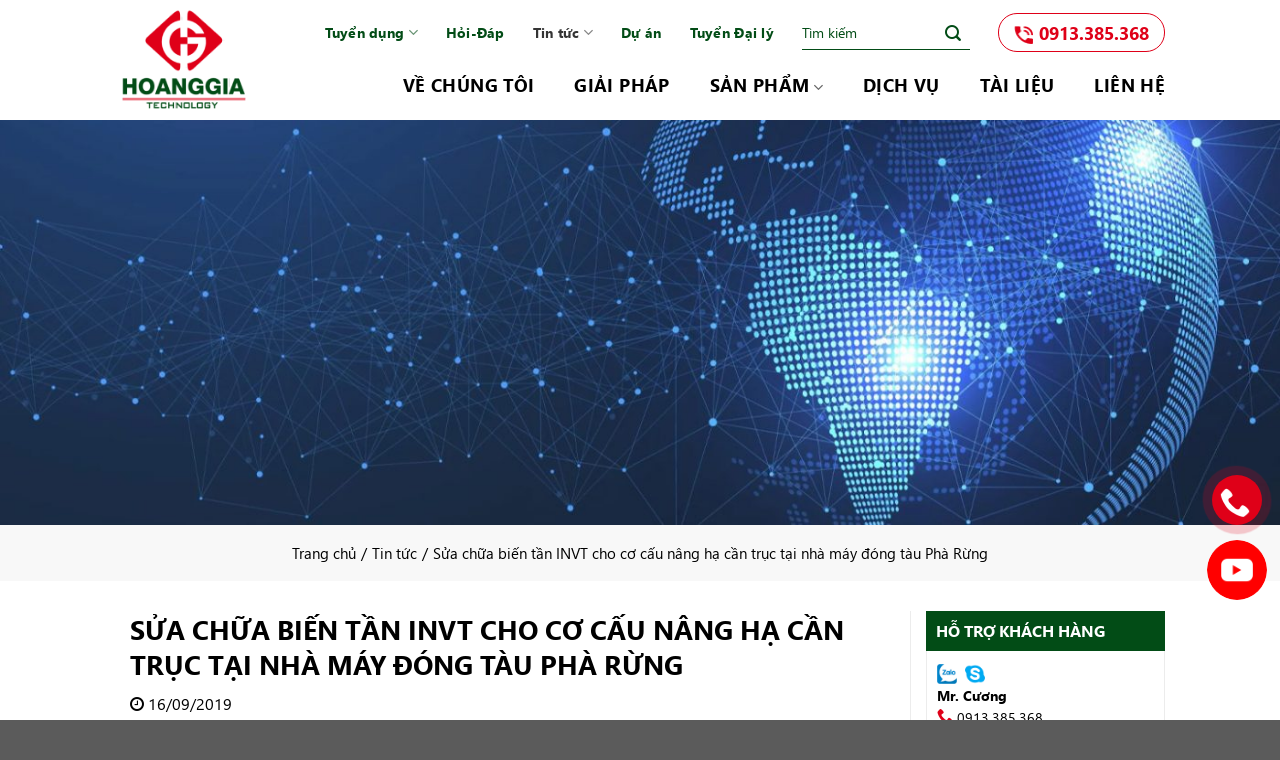

--- FILE ---
content_type: text/html; charset=UTF-8
request_url: https://hgautomation.vn/sua-chua-bien-tan-invt-cho-co-cau-nang-ha-cau-truc-tai-nha-may-dong-tau-pha-rung.html
body_size: 35502
content:
<!DOCTYPE html>
<!--[if IE 9 ]> <html lang="vi" class="ie9 loading-site no-js"> <![endif]-->
<!--[if IE 8 ]> <html lang="vi" class="ie8 loading-site no-js"> <![endif]-->
<!--[if (gte IE 9)|!(IE)]><!--><html lang="vi" class="loading-site no-js"> <!--<![endif]-->
<head><meta charset="UTF-8" /><script>if(navigator.userAgent.match(/MSIE|Internet Explorer/i)||navigator.userAgent.match(/Trident\/7\..*?rv:11/i)){var href=document.location.href;if(!href.match(/[?&]nowprocket/)){if(href.indexOf("?")==-1){if(href.indexOf("#")==-1){document.location.href=href+"?nowprocket=1"}else{document.location.href=href.replace("#","?nowprocket=1#")}}else{if(href.indexOf("#")==-1){document.location.href=href+"&nowprocket=1"}else{document.location.href=href.replace("#","&nowprocket=1#")}}}}</script><script>class RocketLazyLoadScripts{constructor(){this.v="1.2.3",this.triggerEvents=["keydown","mousedown","mousemove","touchmove","touchstart","touchend","wheel"],this.userEventHandler=this._triggerListener.bind(this),this.touchStartHandler=this._onTouchStart.bind(this),this.touchMoveHandler=this._onTouchMove.bind(this),this.touchEndHandler=this._onTouchEnd.bind(this),this.clickHandler=this._onClick.bind(this),this.interceptedClicks=[],window.addEventListener("pageshow",t=>{this.persisted=t.persisted}),window.addEventListener("DOMContentLoaded",()=>{this._preconnect3rdParties()}),this.delayedScripts={normal:[],async:[],defer:[]},this.trash=[],this.allJQueries=[]}_addUserInteractionListener(t){if(document.hidden){t._triggerListener();return}this.triggerEvents.forEach(e=>window.addEventListener(e,t.userEventHandler,{passive:!0})),window.addEventListener("touchstart",t.touchStartHandler,{passive:!0}),window.addEventListener("mousedown",t.touchStartHandler),document.addEventListener("visibilitychange",t.userEventHandler)}_removeUserInteractionListener(){this.triggerEvents.forEach(t=>window.removeEventListener(t,this.userEventHandler,{passive:!0})),document.removeEventListener("visibilitychange",this.userEventHandler)}_onTouchStart(t){"HTML"!==t.target.tagName&&(window.addEventListener("touchend",this.touchEndHandler),window.addEventListener("mouseup",this.touchEndHandler),window.addEventListener("touchmove",this.touchMoveHandler,{passive:!0}),window.addEventListener("mousemove",this.touchMoveHandler),t.target.addEventListener("click",this.clickHandler),this._renameDOMAttribute(t.target,"onclick","rocket-onclick"),this._pendingClickStarted())}_onTouchMove(t){window.removeEventListener("touchend",this.touchEndHandler),window.removeEventListener("mouseup",this.touchEndHandler),window.removeEventListener("touchmove",this.touchMoveHandler,{passive:!0}),window.removeEventListener("mousemove",this.touchMoveHandler),t.target.removeEventListener("click",this.clickHandler),this._renameDOMAttribute(t.target,"rocket-onclick","onclick"),this._pendingClickFinished()}_onTouchEnd(t){window.removeEventListener("touchend",this.touchEndHandler),window.removeEventListener("mouseup",this.touchEndHandler),window.removeEventListener("touchmove",this.touchMoveHandler,{passive:!0}),window.removeEventListener("mousemove",this.touchMoveHandler)}_onClick(t){t.target.removeEventListener("click",this.clickHandler),this._renameDOMAttribute(t.target,"rocket-onclick","onclick"),this.interceptedClicks.push(t),t.preventDefault(),t.stopPropagation(),t.stopImmediatePropagation(),this._pendingClickFinished()}_replayClicks(){window.removeEventListener("touchstart",this.touchStartHandler,{passive:!0}),window.removeEventListener("mousedown",this.touchStartHandler),this.interceptedClicks.forEach(t=>{t.target.dispatchEvent(new MouseEvent("click",{view:t.view,bubbles:!0,cancelable:!0}))})}_waitForPendingClicks(){return new Promise(t=>{this._isClickPending?this._pendingClickFinished=t:t()})}_pendingClickStarted(){this._isClickPending=!0}_pendingClickFinished(){this._isClickPending=!1}_renameDOMAttribute(t,e,r){t.hasAttribute&&t.hasAttribute(e)&&(event.target.setAttribute(r,event.target.getAttribute(e)),event.target.removeAttribute(e))}_triggerListener(){this._removeUserInteractionListener(this),"loading"===document.readyState?document.addEventListener("DOMContentLoaded",this._loadEverythingNow.bind(this)):this._loadEverythingNow()}_preconnect3rdParties(){let t=[];document.querySelectorAll("script[type=rocketlazyloadscript]").forEach(e=>{if(e.hasAttribute("src")){let r=new URL(e.src).origin;r!==location.origin&&t.push({src:r,crossOrigin:e.crossOrigin||"module"===e.getAttribute("data-rocket-type")})}}),t=[...new Map(t.map(t=>[JSON.stringify(t),t])).values()],this._batchInjectResourceHints(t,"preconnect")}async _loadEverythingNow(){this.lastBreath=Date.now(),this._delayEventListeners(this),this._delayJQueryReady(this),this._handleDocumentWrite(),this._registerAllDelayedScripts(),this._preloadAllScripts(),await this._loadScriptsFromList(this.delayedScripts.normal),await this._loadScriptsFromList(this.delayedScripts.defer),await this._loadScriptsFromList(this.delayedScripts.async);try{await this._triggerDOMContentLoaded(),await this._triggerWindowLoad()}catch(t){console.error(t)}window.dispatchEvent(new Event("rocket-allScriptsLoaded")),this._waitForPendingClicks().then(()=>{this._replayClicks()}),this._emptyTrash()}_registerAllDelayedScripts(){document.querySelectorAll("script[type=rocketlazyloadscript]").forEach(t=>{t.hasAttribute("data-rocket-src")?t.hasAttribute("async")&&!1!==t.async?this.delayedScripts.async.push(t):t.hasAttribute("defer")&&!1!==t.defer||"module"===t.getAttribute("data-rocket-type")?this.delayedScripts.defer.push(t):this.delayedScripts.normal.push(t):this.delayedScripts.normal.push(t)})}async _transformScript(t){return new Promise((await this._littleBreath(),navigator.userAgent.indexOf("Firefox/")>0||""===navigator.vendor)?e=>{let r=document.createElement("script");[...t.attributes].forEach(t=>{let e=t.nodeName;"type"!==e&&("data-rocket-type"===e&&(e="type"),"data-rocket-src"===e&&(e="src"),r.setAttribute(e,t.nodeValue))}),t.text&&(r.text=t.text),r.hasAttribute("src")?(r.addEventListener("load",e),r.addEventListener("error",e)):(r.text=t.text,e());try{t.parentNode.replaceChild(r,t)}catch(i){e()}}:async e=>{function r(){t.setAttribute("data-rocket-status","failed"),e()}try{let i=t.getAttribute("data-rocket-type"),n=t.getAttribute("data-rocket-src");t.text,i?(t.type=i,t.removeAttribute("data-rocket-type")):t.removeAttribute("type"),t.addEventListener("load",function r(){t.setAttribute("data-rocket-status","executed"),e()}),t.addEventListener("error",r),n?(t.removeAttribute("data-rocket-src"),t.src=n):t.src="data:text/javascript;base64,"+window.btoa(unescape(encodeURIComponent(t.text)))}catch(s){r()}})}async _loadScriptsFromList(t){let e=t.shift();return e&&e.isConnected?(await this._transformScript(e),this._loadScriptsFromList(t)):Promise.resolve()}_preloadAllScripts(){this._batchInjectResourceHints([...this.delayedScripts.normal,...this.delayedScripts.defer,...this.delayedScripts.async],"preload")}_batchInjectResourceHints(t,e){var r=document.createDocumentFragment();t.forEach(t=>{let i=t.getAttribute&&t.getAttribute("data-rocket-src")||t.src;if(i){let n=document.createElement("link");n.href=i,n.rel=e,"preconnect"!==e&&(n.as="script"),t.getAttribute&&"module"===t.getAttribute("data-rocket-type")&&(n.crossOrigin=!0),t.crossOrigin&&(n.crossOrigin=t.crossOrigin),t.integrity&&(n.integrity=t.integrity),r.appendChild(n),this.trash.push(n)}}),document.head.appendChild(r)}_delayEventListeners(t){let e={};function r(t,r){!function t(r){!e[r]&&(e[r]={originalFunctions:{add:r.addEventListener,remove:r.removeEventListener},eventsToRewrite:[]},r.addEventListener=function(){arguments[0]=i(arguments[0]),e[r].originalFunctions.add.apply(r,arguments)},r.removeEventListener=function(){arguments[0]=i(arguments[0]),e[r].originalFunctions.remove.apply(r,arguments)});function i(t){return e[r].eventsToRewrite.indexOf(t)>=0?"rocket-"+t:t}}(t),e[t].eventsToRewrite.push(r)}function i(t,e){let r=t[e];Object.defineProperty(t,e,{get:()=>r||function(){},set(i){t["rocket"+e]=r=i}})}r(document,"DOMContentLoaded"),r(window,"DOMContentLoaded"),r(window,"load"),r(window,"pageshow"),r(document,"readystatechange"),i(document,"onreadystatechange"),i(window,"onload"),i(window,"onpageshow")}_delayJQueryReady(t){let e;function r(r){if(r&&r.fn&&!t.allJQueries.includes(r)){r.fn.ready=r.fn.init.prototype.ready=function(e){return t.domReadyFired?e.bind(document)(r):document.addEventListener("rocket-DOMContentLoaded",()=>e.bind(document)(r)),r([])};let i=r.fn.on;r.fn.on=r.fn.init.prototype.on=function(){if(this[0]===window){function t(t){return t.split(" ").map(t=>"load"===t||0===t.indexOf("load.")?"rocket-jquery-load":t).join(" ")}"string"==typeof arguments[0]||arguments[0]instanceof String?arguments[0]=t(arguments[0]):"object"==typeof arguments[0]&&Object.keys(arguments[0]).forEach(e=>{let r=arguments[0][e];delete arguments[0][e],arguments[0][t(e)]=r})}return i.apply(this,arguments),this},t.allJQueries.push(r)}e=r}r(window.jQuery),Object.defineProperty(window,"jQuery",{get:()=>e,set(t){r(t)}})}async _triggerDOMContentLoaded(){this.domReadyFired=!0,await this._littleBreath(),document.dispatchEvent(new Event("rocket-DOMContentLoaded")),await this._littleBreath(),window.dispatchEvent(new Event("rocket-DOMContentLoaded")),await this._littleBreath(),document.dispatchEvent(new Event("rocket-readystatechange")),await this._littleBreath(),document.rocketonreadystatechange&&document.rocketonreadystatechange()}async _triggerWindowLoad(){await this._littleBreath(),window.dispatchEvent(new Event("rocket-load")),await this._littleBreath(),window.rocketonload&&window.rocketonload(),await this._littleBreath(),this.allJQueries.forEach(t=>t(window).trigger("rocket-jquery-load")),await this._littleBreath();let t=new Event("rocket-pageshow");t.persisted=this.persisted,window.dispatchEvent(t),await this._littleBreath(),window.rocketonpageshow&&window.rocketonpageshow({persisted:this.persisted})}_handleDocumentWrite(){let t=new Map;document.write=document.writeln=function(e){let r=document.currentScript;r||console.error("WPRocket unable to document.write this: "+e);let i=document.createRange(),n=r.parentElement,s=t.get(r);void 0===s&&(s=r.nextSibling,t.set(r,s));let a=document.createDocumentFragment();i.setStart(a,0),a.appendChild(i.createContextualFragment(e)),n.insertBefore(a,s)}}async _littleBreath(){Date.now()-this.lastBreath>45&&(await this._requestAnimFrame(),this.lastBreath=Date.now())}async _requestAnimFrame(){return document.hidden?new Promise(t=>setTimeout(t)):new Promise(t=>requestAnimationFrame(t))}_emptyTrash(){this.trash.forEach(t=>t.remove())}static run(){let t=new RocketLazyLoadScripts;t._addUserInteractionListener(t)}}RocketLazyLoadScripts.run();</script>
	
	<link rel="profile" href="http://gmpg.org/xfn/11" />
	<link rel="pingback" href="" />

	<script type="rocketlazyloadscript">(function(html){html.className = html.className.replace(/\bno-js\b/,'js')})(document.documentElement);</script>
<title>Sửa chữa biến tần INVT cho cơ cấu nâng hạ cần trục tại nhà máy đóng tàu Phà Rừng - 2026</title><link rel="stylesheet" href="https://hgautomation.vn/wp-content/cache/min/1/e467ef4bb3d04f960994e6902769d430.css" media="all" data-minify="1" />
<meta name='robots' content='max-image-preview:large' />
<meta name="viewport" content="width=device-width, initial-scale=1, maximum-scale=1" />
<!-- This site is optimized with the Yoast SEO plugin v13.0 - https://yoast.com/wordpress/plugins/seo/ -->
<meta name="description" content="Khảo sát, sửa chữa biến tần INVT GD200A cho hệ thống cơ cấu nâng hạ cần trục tại nhà máy đóng tàu Phà Rừng Hải Phòng. Đội ngũ thi công lắp đặt Hoàng Gia."/>
<meta name="robots" content="max-snippet:-1, max-image-preview:large, max-video-preview:-1"/>
<link rel="canonical" href="https://hgautomation.vn/sua-chua-bien-tan-invt-cho-co-cau-nang-ha-cau-truc-tai-nha-may-dong-tau-pha-rung.html" />
<meta property="og:locale" content="vi_VN" />
<meta property="og:type" content="article" />
<meta property="og:title" content="Sửa chữa biến tần INVT cho cơ cấu nâng hạ cần trục tại nhà máy đóng tàu Phà Rừng - 2026" />
<meta property="og:description" content="Khảo sát, sửa chữa biến tần INVT GD200A cho hệ thống cơ cấu nâng hạ cần trục tại nhà máy đóng tàu Phà Rừng Hải Phòng. Đội ngũ thi công lắp đặt Hoàng Gia." />
<meta property="og:url" content="https://hgautomation.vn/sua-chua-bien-tan-invt-cho-co-cau-nang-ha-cau-truc-tai-nha-may-dong-tau-pha-rung.html" />
<meta property="og:site_name" content="Công ty tự động hóa Hoàng Gia" />
<meta property="article:tag" content="biến tần cho cần trục" />
<meta property="article:tag" content="biến tần cho cẩu trục" />
<meta property="article:tag" content="biến tần cho cẩu trục bị lỗi" />
<meta property="article:tag" content="biến tần cho cẩu trục tại hải phòng" />
<meta property="article:tag" content="sửa chữa biến tần cho cẩu trục" />
<meta property="article:tag" content="lắp đặt biến tần cho cẩu trục" />
<meta property="article:tag" content="biến tần invt cho cẩu trục" />
<meta property="article:tag" content="biến tần cho nâng hạ" />
<meta property="article:section" content="Tin tức" />
<meta property="article:published_time" content="2019-09-16T09:21:40+00:00" />
<meta property="article:modified_time" content="2025-08-19T03:06:26+00:00" />
<meta property="og:updated_time" content="2025-08-19T03:06:26+00:00" />
<meta property="og:image" content="http://hgautomation.vn/wp-content/uploads/2019/09/sua-chua-lap-dat-bien-tan-cho-cau-truc-tai-hai-phong-03.jpg" />
<meta name="twitter:card" content="summary_large_image" />
<meta name="twitter:description" content="Khảo sát, sửa chữa biến tần INVT GD200A cho hệ thống cơ cấu nâng hạ cần trục tại nhà máy đóng tàu Phà Rừng Hải Phòng. Đội ngũ thi công lắp đặt Hoàng Gia." />
<meta name="twitter:title" content="Sửa chữa biến tần INVT cho cơ cấu nâng hạ cần trục tại nhà máy đóng tàu Phà Rừng - 2026" />
<meta name="twitter:image" content="http://hgautomation.vn/wp-content/uploads/2019/09/sua-chua-lap-dat-bien-tan-cho-cau-truc-tai-hai-phong-03.jpg" />
<!-- / Yoast SEO plugin. -->

<link rel='dns-prefetch' href='//www.google.com' />


<style id='global-styles-inline-css' type='text/css'>
body{--wp--preset--color--black: #000000;--wp--preset--color--cyan-bluish-gray: #abb8c3;--wp--preset--color--white: #ffffff;--wp--preset--color--pale-pink: #f78da7;--wp--preset--color--vivid-red: #cf2e2e;--wp--preset--color--luminous-vivid-orange: #ff6900;--wp--preset--color--luminous-vivid-amber: #fcb900;--wp--preset--color--light-green-cyan: #7bdcb5;--wp--preset--color--vivid-green-cyan: #00d084;--wp--preset--color--pale-cyan-blue: #8ed1fc;--wp--preset--color--vivid-cyan-blue: #0693e3;--wp--preset--color--vivid-purple: #9b51e0;--wp--preset--gradient--vivid-cyan-blue-to-vivid-purple: linear-gradient(135deg,rgba(6,147,227,1) 0%,rgb(155,81,224) 100%);--wp--preset--gradient--light-green-cyan-to-vivid-green-cyan: linear-gradient(135deg,rgb(122,220,180) 0%,rgb(0,208,130) 100%);--wp--preset--gradient--luminous-vivid-amber-to-luminous-vivid-orange: linear-gradient(135deg,rgba(252,185,0,1) 0%,rgba(255,105,0,1) 100%);--wp--preset--gradient--luminous-vivid-orange-to-vivid-red: linear-gradient(135deg,rgba(255,105,0,1) 0%,rgb(207,46,46) 100%);--wp--preset--gradient--very-light-gray-to-cyan-bluish-gray: linear-gradient(135deg,rgb(238,238,238) 0%,rgb(169,184,195) 100%);--wp--preset--gradient--cool-to-warm-spectrum: linear-gradient(135deg,rgb(74,234,220) 0%,rgb(151,120,209) 20%,rgb(207,42,186) 40%,rgb(238,44,130) 60%,rgb(251,105,98) 80%,rgb(254,248,76) 100%);--wp--preset--gradient--blush-light-purple: linear-gradient(135deg,rgb(255,206,236) 0%,rgb(152,150,240) 100%);--wp--preset--gradient--blush-bordeaux: linear-gradient(135deg,rgb(254,205,165) 0%,rgb(254,45,45) 50%,rgb(107,0,62) 100%);--wp--preset--gradient--luminous-dusk: linear-gradient(135deg,rgb(255,203,112) 0%,rgb(199,81,192) 50%,rgb(65,88,208) 100%);--wp--preset--gradient--pale-ocean: linear-gradient(135deg,rgb(255,245,203) 0%,rgb(182,227,212) 50%,rgb(51,167,181) 100%);--wp--preset--gradient--electric-grass: linear-gradient(135deg,rgb(202,248,128) 0%,rgb(113,206,126) 100%);--wp--preset--gradient--midnight: linear-gradient(135deg,rgb(2,3,129) 0%,rgb(40,116,252) 100%);--wp--preset--duotone--dark-grayscale: url('#wp-duotone-dark-grayscale');--wp--preset--duotone--grayscale: url('#wp-duotone-grayscale');--wp--preset--duotone--purple-yellow: url('#wp-duotone-purple-yellow');--wp--preset--duotone--blue-red: url('#wp-duotone-blue-red');--wp--preset--duotone--midnight: url('#wp-duotone-midnight');--wp--preset--duotone--magenta-yellow: url('#wp-duotone-magenta-yellow');--wp--preset--duotone--purple-green: url('#wp-duotone-purple-green');--wp--preset--duotone--blue-orange: url('#wp-duotone-blue-orange');--wp--preset--font-size--small: 13px;--wp--preset--font-size--medium: 20px;--wp--preset--font-size--large: 36px;--wp--preset--font-size--x-large: 42px;--wp--preset--spacing--20: 0.44rem;--wp--preset--spacing--30: 0.67rem;--wp--preset--spacing--40: 1rem;--wp--preset--spacing--50: 1.5rem;--wp--preset--spacing--60: 2.25rem;--wp--preset--spacing--70: 3.38rem;--wp--preset--spacing--80: 5.06rem;--wp--preset--shadow--natural: 6px 6px 9px rgba(0, 0, 0, 0.2);--wp--preset--shadow--deep: 12px 12px 50px rgba(0, 0, 0, 0.4);--wp--preset--shadow--sharp: 6px 6px 0px rgba(0, 0, 0, 0.2);--wp--preset--shadow--outlined: 6px 6px 0px -3px rgba(255, 255, 255, 1), 6px 6px rgba(0, 0, 0, 1);--wp--preset--shadow--crisp: 6px 6px 0px rgba(0, 0, 0, 1);}:where(.is-layout-flex){gap: 0.5em;}body .is-layout-flow > .alignleft{float: left;margin-inline-start: 0;margin-inline-end: 2em;}body .is-layout-flow > .alignright{float: right;margin-inline-start: 2em;margin-inline-end: 0;}body .is-layout-flow > .aligncenter{margin-left: auto !important;margin-right: auto !important;}body .is-layout-constrained > .alignleft{float: left;margin-inline-start: 0;margin-inline-end: 2em;}body .is-layout-constrained > .alignright{float: right;margin-inline-start: 2em;margin-inline-end: 0;}body .is-layout-constrained > .aligncenter{margin-left: auto !important;margin-right: auto !important;}body .is-layout-constrained > :where(:not(.alignleft):not(.alignright):not(.alignfull)){max-width: var(--wp--style--global--content-size);margin-left: auto !important;margin-right: auto !important;}body .is-layout-constrained > .alignwide{max-width: var(--wp--style--global--wide-size);}body .is-layout-flex{display: flex;}body .is-layout-flex{flex-wrap: wrap;align-items: center;}body .is-layout-flex > *{margin: 0;}:where(.wp-block-columns.is-layout-flex){gap: 2em;}.has-black-color{color: var(--wp--preset--color--black) !important;}.has-cyan-bluish-gray-color{color: var(--wp--preset--color--cyan-bluish-gray) !important;}.has-white-color{color: var(--wp--preset--color--white) !important;}.has-pale-pink-color{color: var(--wp--preset--color--pale-pink) !important;}.has-vivid-red-color{color: var(--wp--preset--color--vivid-red) !important;}.has-luminous-vivid-orange-color{color: var(--wp--preset--color--luminous-vivid-orange) !important;}.has-luminous-vivid-amber-color{color: var(--wp--preset--color--luminous-vivid-amber) !important;}.has-light-green-cyan-color{color: var(--wp--preset--color--light-green-cyan) !important;}.has-vivid-green-cyan-color{color: var(--wp--preset--color--vivid-green-cyan) !important;}.has-pale-cyan-blue-color{color: var(--wp--preset--color--pale-cyan-blue) !important;}.has-vivid-cyan-blue-color{color: var(--wp--preset--color--vivid-cyan-blue) !important;}.has-vivid-purple-color{color: var(--wp--preset--color--vivid-purple) !important;}.has-black-background-color{background-color: var(--wp--preset--color--black) !important;}.has-cyan-bluish-gray-background-color{background-color: var(--wp--preset--color--cyan-bluish-gray) !important;}.has-white-background-color{background-color: var(--wp--preset--color--white) !important;}.has-pale-pink-background-color{background-color: var(--wp--preset--color--pale-pink) !important;}.has-vivid-red-background-color{background-color: var(--wp--preset--color--vivid-red) !important;}.has-luminous-vivid-orange-background-color{background-color: var(--wp--preset--color--luminous-vivid-orange) !important;}.has-luminous-vivid-amber-background-color{background-color: var(--wp--preset--color--luminous-vivid-amber) !important;}.has-light-green-cyan-background-color{background-color: var(--wp--preset--color--light-green-cyan) !important;}.has-vivid-green-cyan-background-color{background-color: var(--wp--preset--color--vivid-green-cyan) !important;}.has-pale-cyan-blue-background-color{background-color: var(--wp--preset--color--pale-cyan-blue) !important;}.has-vivid-cyan-blue-background-color{background-color: var(--wp--preset--color--vivid-cyan-blue) !important;}.has-vivid-purple-background-color{background-color: var(--wp--preset--color--vivid-purple) !important;}.has-black-border-color{border-color: var(--wp--preset--color--black) !important;}.has-cyan-bluish-gray-border-color{border-color: var(--wp--preset--color--cyan-bluish-gray) !important;}.has-white-border-color{border-color: var(--wp--preset--color--white) !important;}.has-pale-pink-border-color{border-color: var(--wp--preset--color--pale-pink) !important;}.has-vivid-red-border-color{border-color: var(--wp--preset--color--vivid-red) !important;}.has-luminous-vivid-orange-border-color{border-color: var(--wp--preset--color--luminous-vivid-orange) !important;}.has-luminous-vivid-amber-border-color{border-color: var(--wp--preset--color--luminous-vivid-amber) !important;}.has-light-green-cyan-border-color{border-color: var(--wp--preset--color--light-green-cyan) !important;}.has-vivid-green-cyan-border-color{border-color: var(--wp--preset--color--vivid-green-cyan) !important;}.has-pale-cyan-blue-border-color{border-color: var(--wp--preset--color--pale-cyan-blue) !important;}.has-vivid-cyan-blue-border-color{border-color: var(--wp--preset--color--vivid-cyan-blue) !important;}.has-vivid-purple-border-color{border-color: var(--wp--preset--color--vivid-purple) !important;}.has-vivid-cyan-blue-to-vivid-purple-gradient-background{background: var(--wp--preset--gradient--vivid-cyan-blue-to-vivid-purple) !important;}.has-light-green-cyan-to-vivid-green-cyan-gradient-background{background: var(--wp--preset--gradient--light-green-cyan-to-vivid-green-cyan) !important;}.has-luminous-vivid-amber-to-luminous-vivid-orange-gradient-background{background: var(--wp--preset--gradient--luminous-vivid-amber-to-luminous-vivid-orange) !important;}.has-luminous-vivid-orange-to-vivid-red-gradient-background{background: var(--wp--preset--gradient--luminous-vivid-orange-to-vivid-red) !important;}.has-very-light-gray-to-cyan-bluish-gray-gradient-background{background: var(--wp--preset--gradient--very-light-gray-to-cyan-bluish-gray) !important;}.has-cool-to-warm-spectrum-gradient-background{background: var(--wp--preset--gradient--cool-to-warm-spectrum) !important;}.has-blush-light-purple-gradient-background{background: var(--wp--preset--gradient--blush-light-purple) !important;}.has-blush-bordeaux-gradient-background{background: var(--wp--preset--gradient--blush-bordeaux) !important;}.has-luminous-dusk-gradient-background{background: var(--wp--preset--gradient--luminous-dusk) !important;}.has-pale-ocean-gradient-background{background: var(--wp--preset--gradient--pale-ocean) !important;}.has-electric-grass-gradient-background{background: var(--wp--preset--gradient--electric-grass) !important;}.has-midnight-gradient-background{background: var(--wp--preset--gradient--midnight) !important;}.has-small-font-size{font-size: var(--wp--preset--font-size--small) !important;}.has-medium-font-size{font-size: var(--wp--preset--font-size--medium) !important;}.has-large-font-size{font-size: var(--wp--preset--font-size--large) !important;}.has-x-large-font-size{font-size: var(--wp--preset--font-size--x-large) !important;}
.wp-block-navigation a:where(:not(.wp-element-button)){color: inherit;}
:where(.wp-block-columns.is-layout-flex){gap: 2em;}
.wp-block-pullquote{font-size: 1.5em;line-height: 1.6;}
</style>

<style id='woocommerce-inline-inline-css' type='text/css'>
.woocommerce form .form-row .required { visibility: visible; }
</style>


<style id='ez-toc-inline-css' type='text/css'>
div#ez-toc-container p.ez-toc-title {font-size: 120%;}div#ez-toc-container p.ez-toc-title {font-weight: 500;}div#ez-toc-container ul li {font-size: 95%;}div#ez-toc-container nav ul ul li ul li {font-size: 90%!important;}div#ez-toc-container {width: 100%;}
html, body{ scroll-behavior: smooth; } span.ez-toc-section{ scroll-margin-top: 30px;}
.ez-toc-container-direction {direction: ltr;}.ez-toc-counter ul {direction: ltr;counter-reset: item;}.ez-toc-counter nav ul li a::before {content: counter(item, numeric) ". ";margin-right: .2em; counter-increment: item;flex-grow: 0;flex-shrink: 0;float: left;	}.ez-toc-widget-direction {direction: ltr;}.ez-toc-widget-container ul {direction: ltr;counter-reset: item;}.ez-toc-widget-container nav ul li a::before {content: counter(item, numeric) ". ";margin-right: .2em; counter-increment: item;flex-grow: 0;flex-shrink: 0;float: left;	}
</style>






<style id='popup-maker-site-inline-css' type='text/css'>
/* Popup Google Fonts */
@import url('//fonts.googleapis.com/css?family=Montserrat:100');

/* Popup Theme 3830: Light Box */
.pum-theme-3830, .pum-theme-lightbox { background-color: rgba( 0, 0, 0, 0.60 ) } 
.pum-theme-3830 .pum-container, .pum-theme-lightbox .pum-container { padding: 18px; border-radius: 3px; border: 1px solid #000000; box-shadow: 0px 0px 30px 0px rgba( 2, 2, 2, 1.00 ); background-color: rgba( 255, 255, 255, 1.00 ) } 
.pum-theme-3830 .pum-title, .pum-theme-lightbox .pum-title { color: #000000; text-align: left; text-shadow: 0px 0px 0px rgba( 2, 2, 2, 0.23 ); font-family: inherit; font-weight: 100; font-size: 32px; line-height: 36px } 
.pum-theme-3830 .pum-content, .pum-theme-lightbox .pum-content { color: #000000; font-family: inherit; font-weight: 100 } 
.pum-theme-3830 .pum-content + .pum-close, .pum-theme-lightbox .pum-content + .pum-close { position: absolute; height: 26px; width: 26px; left: auto; right: -13px; bottom: auto; top: -13px; padding: 0px; color: #ffffff; font-family: Arial; font-weight: 100; font-size: 24px; line-height: 24px; border: 2px solid #ffffff; border-radius: 26px; box-shadow: 0px 0px 15px 1px rgba( 2, 2, 2, 0.75 ); text-shadow: 0px 0px 0px rgba( 0, 0, 0, 0.23 ); background-color: rgba( 0, 0, 0, 1.00 ) } 

/* Popup Theme 3829: Default Theme */
.pum-theme-3829, .pum-theme-default-theme { background-color: rgba( 255, 255, 255, 1.00 ) } 
.pum-theme-3829 .pum-container, .pum-theme-default-theme .pum-container { padding: 18px; border-radius: 0px; border: 1px none #000000; box-shadow: 1px 1px 3px 0px rgba( 2, 2, 2, 0.23 ); background-color: rgba( 249, 249, 249, 1.00 ) } 
.pum-theme-3829 .pum-title, .pum-theme-default-theme .pum-title { color: #000000; text-align: left; text-shadow: 0px 0px 0px rgba( 2, 2, 2, 0.23 ); font-family: inherit; font-weight: 400; font-size: 32px; font-style: normal; line-height: 36px } 
.pum-theme-3829 .pum-content, .pum-theme-default-theme .pum-content { color: #8c8c8c; font-family: inherit; font-weight: 400; font-style: inherit } 
.pum-theme-3829 .pum-content + .pum-close, .pum-theme-default-theme .pum-content + .pum-close { position: absolute; height: auto; width: auto; left: auto; right: 0px; bottom: auto; top: 0px; padding: 8px; color: #ffffff; font-family: inherit; font-weight: 400; font-size: 12px; font-style: inherit; line-height: 36px; border: 1px none #ffffff; border-radius: 0px; box-shadow: 1px 1px 3px 0px rgba( 2, 2, 2, 0.23 ); text-shadow: 0px 0px 0px rgba( 0, 0, 0, 0.23 ); background-color: rgba( 0, 183, 205, 1.00 ) } 

/* Popup Theme 3831: Enterprise Blue */
.pum-theme-3831, .pum-theme-enterprise-blue { background-color: rgba( 0, 0, 0, 0.70 ) } 
.pum-theme-3831 .pum-container, .pum-theme-enterprise-blue .pum-container { padding: 28px; border-radius: 5px; border: 1px none #000000; box-shadow: 0px 10px 25px 4px rgba( 2, 2, 2, 0.50 ); background-color: rgba( 255, 255, 255, 1.00 ) } 
.pum-theme-3831 .pum-title, .pum-theme-enterprise-blue .pum-title { color: #315b7c; text-align: left; text-shadow: 0px 0px 0px rgba( 2, 2, 2, 0.23 ); font-family: inherit; font-weight: 100; font-size: 34px; line-height: 36px } 
.pum-theme-3831 .pum-content, .pum-theme-enterprise-blue .pum-content { color: #2d2d2d; font-family: inherit; font-weight: 100 } 
.pum-theme-3831 .pum-content + .pum-close, .pum-theme-enterprise-blue .pum-content + .pum-close { position: absolute; height: 28px; width: 28px; left: auto; right: 8px; bottom: auto; top: 8px; padding: 4px; color: #ffffff; font-family: Times New Roman; font-weight: 100; font-size: 20px; line-height: 20px; border: 1px none #ffffff; border-radius: 42px; box-shadow: 0px 0px 0px 0px rgba( 2, 2, 2, 0.23 ); text-shadow: 0px 0px 0px rgba( 0, 0, 0, 0.23 ); background-color: rgba( 49, 91, 124, 1.00 ) } 

/* Popup Theme 3832: Hello Box */
.pum-theme-3832, .pum-theme-hello-box { background-color: rgba( 0, 0, 0, 0.75 ) } 
.pum-theme-3832 .pum-container, .pum-theme-hello-box .pum-container { padding: 30px; border-radius: 80px; border: 14px solid #81d742; box-shadow: 0px 0px 0px 0px rgba( 2, 2, 2, 0.00 ); background-color: rgba( 255, 255, 255, 1.00 ) } 
.pum-theme-3832 .pum-title, .pum-theme-hello-box .pum-title { color: #2d2d2d; text-align: left; text-shadow: 0px 0px 0px rgba( 2, 2, 2, 0.23 ); font-family: Montserrat; font-weight: 100; font-size: 32px; line-height: 36px } 
.pum-theme-3832 .pum-content, .pum-theme-hello-box .pum-content { color: #2d2d2d; font-family: inherit; font-weight: 100 } 
.pum-theme-3832 .pum-content + .pum-close, .pum-theme-hello-box .pum-content + .pum-close { position: absolute; height: auto; width: auto; left: auto; right: -30px; bottom: auto; top: -30px; padding: 0px; color: #2d2d2d; font-family: Times New Roman; font-weight: 100; font-size: 32px; line-height: 28px; border: 1px none #ffffff; border-radius: 28px; box-shadow: 0px 0px 0px 0px rgba( 2, 2, 2, 0.23 ); text-shadow: 0px 0px 0px rgba( 0, 0, 0, 0.23 ); background-color: rgba( 255, 255, 255, 1.00 ) } 

/* Popup Theme 3833: Cutting Edge */
.pum-theme-3833, .pum-theme-cutting-edge { background-color: rgba( 0, 0, 0, 0.50 ) } 
.pum-theme-3833 .pum-container, .pum-theme-cutting-edge .pum-container { padding: 18px; border-radius: 0px; border: 1px none #000000; box-shadow: 0px 10px 25px 0px rgba( 2, 2, 2, 0.50 ); background-color: rgba( 30, 115, 190, 1.00 ) } 
.pum-theme-3833 .pum-title, .pum-theme-cutting-edge .pum-title { color: #ffffff; text-align: left; text-shadow: 0px 0px 0px rgba( 2, 2, 2, 0.23 ); font-family: Sans-Serif; font-weight: 100; font-size: 26px; line-height: 28px } 
.pum-theme-3833 .pum-content, .pum-theme-cutting-edge .pum-content { color: #ffffff; font-family: inherit; font-weight: 100 } 
.pum-theme-3833 .pum-content + .pum-close, .pum-theme-cutting-edge .pum-content + .pum-close { position: absolute; height: 24px; width: 24px; left: auto; right: 0px; bottom: auto; top: 0px; padding: 0px; color: #1e73be; font-family: Times New Roman; font-weight: 100; font-size: 32px; line-height: 24px; border: 1px none #ffffff; border-radius: 0px; box-shadow: -1px 1px 1px 0px rgba( 2, 2, 2, 0.10 ); text-shadow: -1px 1px 1px rgba( 0, 0, 0, 0.10 ); background-color: rgba( 238, 238, 34, 1.00 ) } 

/* Popup Theme 3834: Framed Border */
.pum-theme-3834, .pum-theme-framed-border { background-color: rgba( 255, 255, 255, 0.50 ) } 
.pum-theme-3834 .pum-container, .pum-theme-framed-border .pum-container { padding: 18px; border-radius: 0px; border: 20px outset #dd3333; box-shadow: 1px 1px 3px 0px rgba( 2, 2, 2, 0.97 ) inset; background-color: rgba( 255, 251, 239, 1.00 ) } 
.pum-theme-3834 .pum-title, .pum-theme-framed-border .pum-title { color: #000000; text-align: left; text-shadow: 0px 0px 0px rgba( 2, 2, 2, 0.23 ); font-family: inherit; font-weight: 100; font-size: 32px; line-height: 36px } 
.pum-theme-3834 .pum-content, .pum-theme-framed-border .pum-content { color: #2d2d2d; font-family: inherit; font-weight: 100 } 
.pum-theme-3834 .pum-content + .pum-close, .pum-theme-framed-border .pum-content + .pum-close { position: absolute; height: 20px; width: 20px; left: auto; right: -20px; bottom: auto; top: -20px; padding: 0px; color: #ffffff; font-family: Tahoma; font-weight: 700; font-size: 16px; line-height: 18px; border: 1px none #ffffff; border-radius: 0px; box-shadow: 0px 0px 0px 0px rgba( 2, 2, 2, 0.23 ); text-shadow: 0px 0px 0px rgba( 0, 0, 0, 0.23 ); background-color: rgba( 0, 0, 0, 0.55 ) } 

/* Popup Theme 3835: Floating Bar - Soft Blue */
.pum-theme-3835, .pum-theme-floating-bar { background-color: rgba( 255, 255, 255, 0.00 ) } 
.pum-theme-3835 .pum-container, .pum-theme-floating-bar .pum-container { padding: 8px; border-radius: 0px; border: 1px none #000000; box-shadow: 1px 1px 3px 0px rgba( 2, 2, 2, 0.23 ); background-color: rgba( 238, 246, 252, 1.00 ) } 
.pum-theme-3835 .pum-title, .pum-theme-floating-bar .pum-title { color: #505050; text-align: left; text-shadow: 0px 0px 0px rgba( 2, 2, 2, 0.23 ); font-family: inherit; font-weight: 400; font-size: 32px; line-height: 36px } 
.pum-theme-3835 .pum-content, .pum-theme-floating-bar .pum-content { color: #505050; font-family: inherit; font-weight: 400 } 
.pum-theme-3835 .pum-content + .pum-close, .pum-theme-floating-bar .pum-content + .pum-close { position: absolute; height: 18px; width: 18px; left: auto; right: 5px; bottom: auto; top: 50%; padding: 0px; color: #505050; font-family: Sans-Serif; font-weight: 700; font-size: 15px; line-height: 18px; border: 1px solid #505050; border-radius: 15px; box-shadow: 0px 0px 0px 0px rgba( 2, 2, 2, 0.00 ); text-shadow: 0px 0px 0px rgba( 0, 0, 0, 0.00 ); background-color: rgba( 255, 255, 255, 0.00 ); transform: translate(0, -50%) } 

/* Popup Theme 3836: Content Only - For use with page builders or block editor */
.pum-theme-3836, .pum-theme-content-only { background-color: rgba( 0, 0, 0, 0.70 ) } 
.pum-theme-3836 .pum-container, .pum-theme-content-only .pum-container { padding: 0px; border-radius: 0px; border: 1px none #000000; box-shadow: 0px 0px 0px 0px rgba( 2, 2, 2, 0.00 ) } 
.pum-theme-3836 .pum-title, .pum-theme-content-only .pum-title { color: #000000; text-align: left; text-shadow: 0px 0px 0px rgba( 2, 2, 2, 0.23 ); font-family: inherit; font-weight: 400; font-size: 32px; line-height: 36px } 
.pum-theme-3836 .pum-content, .pum-theme-content-only .pum-content { color: #8c8c8c; font-family: inherit; font-weight: 400 } 
.pum-theme-3836 .pum-content + .pum-close, .pum-theme-content-only .pum-content + .pum-close { position: absolute; height: 18px; width: 18px; left: auto; right: 7px; bottom: auto; top: 7px; padding: 0px; color: #000000; font-family: inherit; font-weight: 700; font-size: 20px; line-height: 20px; border: 1px none #ffffff; border-radius: 15px; box-shadow: 0px 0px 0px 0px rgba( 2, 2, 2, 0.00 ); text-shadow: 0px 0px 0px rgba( 0, 0, 0, 0.00 ); background-color: rgba( 255, 255, 255, 0.00 ) } 

#pum-3840 {z-index: 1999999999}
#pum-10314 {z-index: 1999999999}
#pum-3837 {z-index: 1999999999}

</style>



<script type="rocketlazyloadscript" data-rocket-type='text/javascript' data-rocket-src='https://hgautomation.vn/wp-includes/js/jquery/jquery.min.js?ver=3.6.4' id='jquery-core-js' defer></script>
<script type="rocketlazyloadscript" data-rocket-type='text/javascript' data-rocket-src='https://hgautomation.vn/wp-includes/js/jquery/jquery-migrate.min.js?ver=3.4.0' id='jquery-migrate-js' defer></script>
<link rel="https://api.w.org/" href="https://hgautomation.vn/wp-json/" /><link rel="alternate" type="application/json" href="https://hgautomation.vn/wp-json/wp/v2/posts/4372" /><link rel="EditURI" type="application/rsd+xml" title="RSD" href="https://hgautomation.vn/xmlrpc.php?rsd" />
<link rel="wlwmanifest" type="application/wlwmanifest+xml" href="https://hgautomation.vn/wp-includes/wlwmanifest.xml" />
<meta name="generator" content="WordPress 6.2.6" />
<meta name="generator" content="WooCommerce 4.0.1" />
<link rel='shortlink' href='https://hgautomation.vn/?p=4372' />
<link rel="alternate" type="application/json+oembed" href="https://hgautomation.vn/wp-json/oembed/1.0/embed?url=https%3A%2F%2Fhgautomation.vn%2Fsua-chua-bien-tan-invt-cho-co-cau-nang-ha-cau-truc-tai-nha-may-dong-tau-pha-rung.html" />
<link rel="alternate" type="text/xml+oembed" href="https://hgautomation.vn/wp-json/oembed/1.0/embed?url=https%3A%2F%2Fhgautomation.vn%2Fsua-chua-bien-tan-invt-cho-co-cau-nang-ha-cau-truc-tai-nha-may-dong-tau-pha-rung.html&#038;format=xml" />
<style>.bg{opacity: 0; transition: opacity 1s; -webkit-transition: opacity 1s;} .bg-loaded{opacity: 1;}</style><!--[if IE]><link rel="stylesheet" type="text/css" href="https://hgautomation.vn/wp-content/themes/flatsome/assets/css/ie-fallback.css"><script src="//cdnjs.cloudflare.com/ajax/libs/html5shiv/3.6.1/html5shiv.js"></script><script>var head = document.getElementsByTagName('head')[0],style = document.createElement('style');style.type = 'text/css';style.styleSheet.cssText = ':before,:after{content:none !important';head.appendChild(style);setTimeout(function(){head.removeChild(style);}, 0);</script><script src="https://hgautomation.vn/wp-content/themes/flatsome/assets/libs/ie-flexibility.js"></script><![endif]--><meta name="google-site-verification" content="m4p2veuodg6hxWt7iXap6fAo2tiud5g5tN87DparEI8" />
<!-- Google tag (gtag.js) -->
<script type="rocketlazyloadscript" async data-rocket-src="https://www.googletagmanager.com/gtag/js?id=UA-98255186-2"></script>
<script type="rocketlazyloadscript">
  window.dataLayer = window.dataLayer || [];
  function gtag(){dataLayer.push(arguments);}
  gtag('js', new Date());

  gtag('config', 'UA-98255186-2');
</script>	<noscript><style>.woocommerce-product-gallery{ opacity: 1 !important; }</style></noscript>
	
<!-- Schema & Structured Data For WP v1.26 - -->
<script type="application/ld+json" class="saswp-schema-markup-output">
[{"@context":"https://schema.org/","@type":"BlogPosting","@id":"https://hgautomation.vn/sua-chua-bien-tan-invt-cho-co-cau-nang-ha-cau-truc-tai-nha-may-dong-tau-pha-rung.html#BlogPosting","url":"https://hgautomation.vn/sua-chua-bien-tan-invt-cho-co-cau-nang-ha-cau-truc-tai-nha-may-dong-tau-pha-rung.html","inLanguage":"vi","mainEntityOfPage":"https://hgautomation.vn/sua-chua-bien-tan-invt-cho-co-cau-nang-ha-cau-truc-tai-nha-may-dong-tau-pha-rung.html","headline":"Sửa chữa biến tần INVT cho cơ cấu nâng hạ cần trục tại nhà máy đóng tàu Phà Rừng - 2026","description":"Khảo sát, sửa chữa biến tần INVT GD200A cho hệ thống cơ cấu nâng hạ cần trục tại nhà máy đóng tàu Phà Rừng Hải Phòng. Đội ngũ thi công lắp đặt Hoàng Gia.","articleBody":"Tên dự án: Khảo sát, sửa chữa biến tần INVT GD200A cho hệ thống cơ cấu nâng hạ cần trục tại nhà máy đóng tàu Phà Rừng Hải Phòng.     \tThiết kế lắp đặt tủ điều khiển hệ thống Ballast tàu thủy   \tLắp đặt 8 tủ điện biến tần INVT cho hệ thống cần trục    Đơn vị thi công: Đội ngũ kỹ sư Công ty công nghệ tự động hóa Hoàng Gia    Yêu cầu chủ đầu tư:     \tCải tiến nâng cấp, sửa chữa cho hệ thống cơ cấu nâng hạ xe con số 1 cẩu 200 tấn.   \tHệ thống hoạt động ổn định, nâng cao hiệu suất công việc.    Giải pháp công nghệ sử dụng biến tần INVT cho hệ thống cần trục nâng hạ  Hệ thống cần trục luôn đòi hỏi độ ổn định, chính xác và an toàn rất cao việc sử dụng biến tần là một giải pháp - ứng dụng giúp nâng cao khả năng đáp ứng và độ tin cậy của hệ thống.    Nguyên nhân gây ra lỗi hệ thống hoạt động không ổn định    Sau khi kỹ thuật của Hoàng Gia đi khảo sát trực tiếp tại nhà máy đã đưa ra được nguyên nhân dẫn đến hệ thống hoạt động không ổn định như sau:     \tHiện tại hệ thống đang lắp đặt biến tần GD200A công suất 75kW đang hoạt động quá tải 12%.    Sau khi tìm ra được nguyên nhân, nhân viên kỹ thuật sẽ tiến hành các hạng mục sửa chữa theo quy định tiêu chuẩn kỹ thuật đảm bảo an toàn, hoạt động với công suất tối ưu.    Hình ảnh sửa chữa, nâng cấp biến tần INVT tại nhà máy:      Sửa chữa, nâng cấp hệ thống cơ cấu nâng hạ cần trục tại nhà máy đóng tàu Phà Rừng Hải Phòng - 01    Sửa chữa, nâng cấp hệ thống cơ cấu nâng hạ cần trục tại nhà máy đóng tàu Phà Rừng Hải Phòng - 02    Kỹ thuật Hoàng Gia kiểm tra và tiến hành cài đặt thử tải theo các hạng mục sửa chữa - 01    Kỹ thuật Hoàng Gia kiểm tra và tiến hành cài đặt thử tải theo các hạng mục sửa chữa - 02    Kết quả sau khi sửa chữa nâng cấp hệ thống cần trục nâng hạ  Sau khi khảo sát và sửa chữa nâng cấp hệ thống cơ cấu trục nâng hạ cho công ty đóng tàu Phà Rừng kết quả đạt được như sau:     \tHệ thống hoạt động ổn định, các thông số biến tần cài đặt đảm bảo năng suất được nâng cao.   \tHệ thống cơ khí hoạt động nhịp nhàng, êm ái, không còn hiện tượng rung, giật khi nâng hạ hàng hóa.   \tTiến độ sản xuất nhanh chóng, tạo niềm tin đối với khách hàng.    TRẢI NGHIỆM 4 ĐIỂM KHÁC BIỆT TRONG DỊCH VỤ CỦA HOÀNG GIA     \tKho hàng lớn công suất đến 500 kW, luôn sẵn sàng đáp ứng nhanh nhất nhu cầu khách hàng   \tHỗ trợ dịch vụ “siêu tốc” 24/24, đảm bảo máy móc khách hàng gần như không dừng   \tQuy trình linh hoạt “thay thế trước, thủ tục sau”, hoàn tất nhanh chóng trong vòng 24 giờ,   \t24 tháng bảo hành toàn diện biến tần INVT     &nbsp;  Hotline: 0913.385.368  Hãy Yêu cầu Báo giá sản phẩm ngay – Click vào đây để được Báo Giá Nhanh","keywords":"biến tần cho cần trục, biến tần cho cẩu trục, biến tần cho cẩu trục bị lỗi, biến tần cho cẩu trục tại hải phòng, sửa chữa biến tần cho cẩu trục, lắp đặt biến tần cho cẩu trục, biến tần invt cho cẩu trục, biến tần cho nâng hạ, ","datePublished":"2019-09-16T16:21:40+07:00","dateModified":"2025-08-19T10:06:26+07:00","author":{"@type":"Person","name":"Nguyễn Hài","url":"https://hgautomation.vn/author/phuong","sameAs":["http://hgautomation.vn"],"image":{"@type":"ImageObject","url":"https://secure.gravatar.com/avatar/68ded3ac4b878b76181129b5791f181f?s=96&d=mm&r=g","height":96,"width":96}},"editor":{"@type":"Person","name":"Nguyễn Hài","url":"https://hgautomation.vn/author/phuong","sameAs":["http://hgautomation.vn"],"image":{"@type":"ImageObject","url":"https://secure.gravatar.com/avatar/68ded3ac4b878b76181129b5791f181f?s=96&d=mm&r=g","height":96,"width":96}},"publisher":{"@type":"Organization","name":"Công ty tự động hóa Hoàng Gia","url":"https://hgautomation.vn"},"image":[{"@type":"ImageObject","url":"http://hgautomation.vn/wp-content/uploads/2019/09/sua-chua-lap-dat-bien-tan-cho-cau-truc-tai-hai-phong-03-1200x675.jpg","width":1200,"height":675,"@id":"https://hgautomation.vn/sua-chua-bien-tan-invt-cho-co-cau-nang-ha-cau-truc-tai-nha-may-dong-tau-pha-rung.html#primaryimage"},{"@type":"ImageObject","url":"http://hgautomation.vn/wp-content/uploads/2019/09/sua-chua-lap-dat-bien-tan-cho-cau-truc-tai-hai-phong-01.jpg","width":980,"height":609},{"@type":"ImageObject","url":"http://hgautomation.vn/wp-content/uploads/2019/09/sua-chua-lap-dat-bien-tan-cho-cau-truc-tai-hai-phong.jpg","width":800,"height":600},{"@type":"ImageObject","url":"http://hgautomation.vn/wp-content/uploads/2019/09/sua-chua-lap-dat-bien-tan-cho-cau-truc-tai-hai-phong-02.jpg","width":800,"height":600}]}]
</script>

<link rel="icon" href="https://hgautomation.vn/wp-content/uploads/2023/03/favicon.png" sizes="32x32" />
<link rel="icon" href="https://hgautomation.vn/wp-content/uploads/2023/03/favicon.png" sizes="192x192" />
<link rel="apple-touch-icon" href="https://hgautomation.vn/wp-content/uploads/2023/03/favicon.png" />
<meta name="msapplication-TileImage" content="https://hgautomation.vn/wp-content/uploads/2023/03/favicon.png" />
<style id="custom-css" type="text/css">:root {--primary-color: #df0018;}.header-main{height: 120px}#logo img{max-height: 120px}#logo{width:159px;}.header-bottom{min-height: 55px}.header-top{min-height: 45px}.transparent .header-main{height: 265px}.transparent #logo img{max-height: 265px}.has-transparent + .page-title:first-of-type,.has-transparent + #main > .page-title,.has-transparent + #main > div > .page-title,.has-transparent + #main .page-header-wrapper:first-of-type .page-title{padding-top: 265px;}.header.show-on-scroll,.stuck .header-main{height:70px!important}.stuck #logo img{max-height: 70px!important}.header-bottom {background-color: #7d1201}.stuck .header-main .nav > li > a{line-height: 50px }.header-bottom-nav > li > a{line-height: 16px }@media (max-width: 549px) {.header-main{height: 70px}#logo img{max-height: 70px}}.main-menu-overlay{background-color: #190000}.header-top{background-color:#ffce00!important;}/* Color */.accordion-title.active, .has-icon-bg .icon .icon-inner,.logo a, .primary.is-underline, .primary.is-link, .badge-outline .badge-inner, .nav-outline > li.active> a,.nav-outline >li.active > a, .cart-icon strong,[data-color='primary'], .is-outline.primary{color: #df0018;}/* Color !important */[data-text-color="primary"]{color: #df0018!important;}/* Background Color */[data-text-bg="primary"]{background-color: #df0018;}/* Background */.scroll-to-bullets a,.featured-title, .label-new.menu-item > a:after, .nav-pagination > li > .current,.nav-pagination > li > span:hover,.nav-pagination > li > a:hover,.has-hover:hover .badge-outline .badge-inner,button[type="submit"], .button.wc-forward:not(.checkout):not(.checkout-button), .button.submit-button, .button.primary:not(.is-outline),.featured-table .title,.is-outline:hover, .has-icon:hover .icon-label,.nav-dropdown-bold .nav-column li > a:hover, .nav-dropdown.nav-dropdown-bold > li > a:hover, .nav-dropdown-bold.dark .nav-column li > a:hover, .nav-dropdown.nav-dropdown-bold.dark > li > a:hover, .is-outline:hover, .tagcloud a:hover,.grid-tools a, input[type='submit']:not(.is-form), .box-badge:hover .box-text, input.button.alt,.nav-box > li > a:hover,.nav-box > li.active > a,.nav-pills > li.active > a ,.current-dropdown .cart-icon strong, .cart-icon:hover strong, .nav-line-bottom > li > a:before, .nav-line-grow > li > a:before, .nav-line > li > a:before,.banner, .header-top, .slider-nav-circle .flickity-prev-next-button:hover svg, .slider-nav-circle .flickity-prev-next-button:hover .arrow, .primary.is-outline:hover, .button.primary:not(.is-outline), input[type='submit'].primary, input[type='submit'].primary, input[type='reset'].button, input[type='button'].primary, .badge-inner{background-color: #df0018;}/* Border */.nav-vertical.nav-tabs > li.active > a,.scroll-to-bullets a.active,.nav-pagination > li > .current,.nav-pagination > li > span:hover,.nav-pagination > li > a:hover,.has-hover:hover .badge-outline .badge-inner,.accordion-title.active,.featured-table,.is-outline:hover, .tagcloud a:hover,blockquote, .has-border, .cart-icon strong:after,.cart-icon strong,.blockUI:before, .processing:before,.loading-spin, .slider-nav-circle .flickity-prev-next-button:hover svg, .slider-nav-circle .flickity-prev-next-button:hover .arrow, .primary.is-outline:hover{border-color: #df0018}.nav-tabs > li.active > a{border-top-color: #df0018}.widget_shopping_cart_content .blockUI.blockOverlay:before { border-left-color: #df0018 }.woocommerce-checkout-review-order .blockUI.blockOverlay:before { border-left-color: #df0018 }/* Fill */.slider .flickity-prev-next-button:hover svg,.slider .flickity-prev-next-button:hover .arrow{fill: #df0018;}/* Background Color */[data-icon-label]:after, .secondary.is-underline:hover,.secondary.is-outline:hover,.icon-label,.button.secondary:not(.is-outline),.button.alt:not(.is-outline), .badge-inner.on-sale, .button.checkout, .single_add_to_cart_button, .current .breadcrumb-step{ background-color:#df0018; }[data-text-bg="secondary"]{background-color: #df0018;}/* Color */.secondary.is-underline,.secondary.is-link, .secondary.is-outline,.stars a.active, .star-rating:before, .woocommerce-page .star-rating:before,.star-rating span:before, .color-secondary{color: #df0018}/* Color !important */[data-text-color="secondary"]{color: #df0018!important;}/* Border */.secondary.is-outline:hover{border-color:#df0018}.success.is-underline:hover,.success.is-outline:hover,.success{background-color: #df0018}.success-color, .success.is-link, .success.is-outline{color: #df0018;}.success-border{border-color: #df0018!important;}/* Color !important */[data-text-color="success"]{color: #df0018!important;}/* Background Color */[data-text-bg="success"]{background-color: #df0018;}.alert.is-underline:hover,.alert.is-outline:hover,.alert{background-color: #df0018}.alert.is-link, .alert.is-outline, .color-alert{color: #df0018;}/* Color !important */[data-text-color="alert"]{color: #df0018!important;}/* Background Color */[data-text-bg="alert"]{background-color: #df0018;}body{font-size: 100%;}@media screen and (max-width: 549px){body{font-size: 100%;}}body{font-family:"Open Sans", sans-serif}body{font-weight: 0}.nav > li > a {font-family:"Open Sans", sans-serif;}.nav > li > a {font-weight: 700;}h1,h2,h3,h4,h5,h6,.heading-font, .off-canvas-center .nav-sidebar.nav-vertical > li > a{font-family: "Open Sans", sans-serif;}h1,h2,h3,h4,h5,h6,.heading-font,.banner h1,.banner h2{font-weight: 700;}.alt-font{font-family: "Open Sans", sans-serif;}.alt-font{font-weight: 0!important;}.header:not(.transparent) .header-bottom-nav.nav > li > a{color: #ffffff;}.shop-page-title.featured-title .title-overlay{background-color: rgba(247,115,27,0.3);}@media screen and (min-width: 550px){.products .box-vertical .box-image{min-width: 400px!important;width: 400px!important;}}.footer-1{background-color: #0f752a}.footer-2{background-color: #313131}/* Custom CSS */.icon-gp-cate .icon-box-text {padding-left: 45px !important;}.home .woocommerce-error {display:none}.label-new.menu-item > a:after{content:"New";}.label-hot.menu-item > a:after{content:"Hot";}.label-sale.menu-item > a:after{content:"Sale";}.label-popular.menu-item > a:after{content:"Popular";}</style>		<style type="text/css" id="wp-custom-css">
			a.skip-link.screen-reader-text {
    display: none;
}
.back-to-top{
	text-align:center;
	    background-color: #df0018 !important;
    color: #fff !important;
}
.fb-share-button{
	line-height: 14px;
}		</style>
		<noscript><style id="rocket-lazyload-nojs-css">.rll-youtube-player, [data-lazy-src]{display:none !important;}</style></noscript></head>

<body class="post-template-default single single-post postid-4372 single-format-standard theme-flatsome woocommerce-no-js lightbox nav-dropdown-has-arrow page-template-blank page-template-blank-php">

<svg xmlns="http://www.w3.org/2000/svg" viewBox="0 0 0 0" width="0" height="0" focusable="false" role="none" style="visibility: hidden; position: absolute; left: -9999px; overflow: hidden;" ><defs><filter id="wp-duotone-dark-grayscale"><feColorMatrix color-interpolation-filters="sRGB" type="matrix" values=" .299 .587 .114 0 0 .299 .587 .114 0 0 .299 .587 .114 0 0 .299 .587 .114 0 0 " /><feComponentTransfer color-interpolation-filters="sRGB" ><feFuncR type="table" tableValues="0 0.49803921568627" /><feFuncG type="table" tableValues="0 0.49803921568627" /><feFuncB type="table" tableValues="0 0.49803921568627" /><feFuncA type="table" tableValues="1 1" /></feComponentTransfer><feComposite in2="SourceGraphic" operator="in" /></filter></defs></svg><svg xmlns="http://www.w3.org/2000/svg" viewBox="0 0 0 0" width="0" height="0" focusable="false" role="none" style="visibility: hidden; position: absolute; left: -9999px; overflow: hidden;" ><defs><filter id="wp-duotone-grayscale"><feColorMatrix color-interpolation-filters="sRGB" type="matrix" values=" .299 .587 .114 0 0 .299 .587 .114 0 0 .299 .587 .114 0 0 .299 .587 .114 0 0 " /><feComponentTransfer color-interpolation-filters="sRGB" ><feFuncR type="table" tableValues="0 1" /><feFuncG type="table" tableValues="0 1" /><feFuncB type="table" tableValues="0 1" /><feFuncA type="table" tableValues="1 1" /></feComponentTransfer><feComposite in2="SourceGraphic" operator="in" /></filter></defs></svg><svg xmlns="http://www.w3.org/2000/svg" viewBox="0 0 0 0" width="0" height="0" focusable="false" role="none" style="visibility: hidden; position: absolute; left: -9999px; overflow: hidden;" ><defs><filter id="wp-duotone-purple-yellow"><feColorMatrix color-interpolation-filters="sRGB" type="matrix" values=" .299 .587 .114 0 0 .299 .587 .114 0 0 .299 .587 .114 0 0 .299 .587 .114 0 0 " /><feComponentTransfer color-interpolation-filters="sRGB" ><feFuncR type="table" tableValues="0.54901960784314 0.98823529411765" /><feFuncG type="table" tableValues="0 1" /><feFuncB type="table" tableValues="0.71764705882353 0.25490196078431" /><feFuncA type="table" tableValues="1 1" /></feComponentTransfer><feComposite in2="SourceGraphic" operator="in" /></filter></defs></svg><svg xmlns="http://www.w3.org/2000/svg" viewBox="0 0 0 0" width="0" height="0" focusable="false" role="none" style="visibility: hidden; position: absolute; left: -9999px; overflow: hidden;" ><defs><filter id="wp-duotone-blue-red"><feColorMatrix color-interpolation-filters="sRGB" type="matrix" values=" .299 .587 .114 0 0 .299 .587 .114 0 0 .299 .587 .114 0 0 .299 .587 .114 0 0 " /><feComponentTransfer color-interpolation-filters="sRGB" ><feFuncR type="table" tableValues="0 1" /><feFuncG type="table" tableValues="0 0.27843137254902" /><feFuncB type="table" tableValues="0.5921568627451 0.27843137254902" /><feFuncA type="table" tableValues="1 1" /></feComponentTransfer><feComposite in2="SourceGraphic" operator="in" /></filter></defs></svg><svg xmlns="http://www.w3.org/2000/svg" viewBox="0 0 0 0" width="0" height="0" focusable="false" role="none" style="visibility: hidden; position: absolute; left: -9999px; overflow: hidden;" ><defs><filter id="wp-duotone-midnight"><feColorMatrix color-interpolation-filters="sRGB" type="matrix" values=" .299 .587 .114 0 0 .299 .587 .114 0 0 .299 .587 .114 0 0 .299 .587 .114 0 0 " /><feComponentTransfer color-interpolation-filters="sRGB" ><feFuncR type="table" tableValues="0 0" /><feFuncG type="table" tableValues="0 0.64705882352941" /><feFuncB type="table" tableValues="0 1" /><feFuncA type="table" tableValues="1 1" /></feComponentTransfer><feComposite in2="SourceGraphic" operator="in" /></filter></defs></svg><svg xmlns="http://www.w3.org/2000/svg" viewBox="0 0 0 0" width="0" height="0" focusable="false" role="none" style="visibility: hidden; position: absolute; left: -9999px; overflow: hidden;" ><defs><filter id="wp-duotone-magenta-yellow"><feColorMatrix color-interpolation-filters="sRGB" type="matrix" values=" .299 .587 .114 0 0 .299 .587 .114 0 0 .299 .587 .114 0 0 .299 .587 .114 0 0 " /><feComponentTransfer color-interpolation-filters="sRGB" ><feFuncR type="table" tableValues="0.78039215686275 1" /><feFuncG type="table" tableValues="0 0.94901960784314" /><feFuncB type="table" tableValues="0.35294117647059 0.47058823529412" /><feFuncA type="table" tableValues="1 1" /></feComponentTransfer><feComposite in2="SourceGraphic" operator="in" /></filter></defs></svg><svg xmlns="http://www.w3.org/2000/svg" viewBox="0 0 0 0" width="0" height="0" focusable="false" role="none" style="visibility: hidden; position: absolute; left: -9999px; overflow: hidden;" ><defs><filter id="wp-duotone-purple-green"><feColorMatrix color-interpolation-filters="sRGB" type="matrix" values=" .299 .587 .114 0 0 .299 .587 .114 0 0 .299 .587 .114 0 0 .299 .587 .114 0 0 " /><feComponentTransfer color-interpolation-filters="sRGB" ><feFuncR type="table" tableValues="0.65098039215686 0.40392156862745" /><feFuncG type="table" tableValues="0 1" /><feFuncB type="table" tableValues="0.44705882352941 0.4" /><feFuncA type="table" tableValues="1 1" /></feComponentTransfer><feComposite in2="SourceGraphic" operator="in" /></filter></defs></svg><svg xmlns="http://www.w3.org/2000/svg" viewBox="0 0 0 0" width="0" height="0" focusable="false" role="none" style="visibility: hidden; position: absolute; left: -9999px; overflow: hidden;" ><defs><filter id="wp-duotone-blue-orange"><feColorMatrix color-interpolation-filters="sRGB" type="matrix" values=" .299 .587 .114 0 0 .299 .587 .114 0 0 .299 .587 .114 0 0 .299 .587 .114 0 0 " /><feComponentTransfer color-interpolation-filters="sRGB" ><feFuncR type="table" tableValues="0.098039215686275 1" /><feFuncG type="table" tableValues="0 0.66274509803922" /><feFuncB type="table" tableValues="0.84705882352941 0.41960784313725" /><feFuncA type="table" tableValues="1 1" /></feComponentTransfer><feComposite in2="SourceGraphic" operator="in" /></filter></defs></svg>
<a class="skip-link screen-reader-text" href="#main">Skip to content</a>

<div id="wrapper">

	
	<header id="header" class="header has-sticky sticky-jump">
		<div class="header-wrapper">
			<div id="masthead" class="header-main ">
  <div class="header-inner flex-row container logo-left" role="navigation">

    <!-- Logo -->
    <div id="logo" class="flex-col logo">
      <!-- Header logo -->
<a href="https://hgautomation.vn/" title="Công ty tự động hóa Hoàng Gia - Hoàng Gia Automation &#8211; Nhà cung cấp các sản phẩm và phát triển giải pháp biến tần &#8211; tự động hóa công nghiệp cho nhà máy sản xuất." rel="home">
    <img width="159" height="120" src="data:image/svg+xml,%3Csvg%20xmlns='http://www.w3.org/2000/svg'%20viewBox='0%200%20159%20120'%3E%3C/svg%3E" class="header_logo header-logo" alt="Công ty tự động hóa Hoàng Gia" data-lazy-src="https://hgautomation.vn/wp-content/uploads/2023/03/logohoanggia.png"/><noscript><img width="159" height="120" src="https://hgautomation.vn/wp-content/uploads/2023/03/logohoanggia.png" class="header_logo header-logo" alt="Công ty tự động hóa Hoàng Gia"/></noscript><img  width="159" height="120" src="data:image/svg+xml,%3Csvg%20xmlns='http://www.w3.org/2000/svg'%20viewBox='0%200%20159%20120'%3E%3C/svg%3E" class="header-logo-dark" alt="Công ty tự động hóa Hoàng Gia" data-lazy-src="https://hgautomation.vn/wp-content/uploads/2023/03/logohoanggia.png"/><noscript><img  width="159" height="120" src="https://hgautomation.vn/wp-content/uploads/2023/03/logohoanggia.png" class="header-logo-dark" alt="Công ty tự động hóa Hoàng Gia"/></noscript></a>
    </div>

    <!-- Mobile Left Elements -->
    <div class="flex-col show-for-medium flex-left">
      <ul class="mobile-nav nav nav-left ">
              </ul>
    </div>

    <!-- Left Elements -->
    <div class="flex-col hide-for-medium flex-right
    ">
    <div class="header-top-new-1">
      <ul class="header-nav header-nav-main nav nav-right  nav-uppercase" >
        <li id="menu-item-5495" class="menu-item menu-item-type-post_type menu-item-object-page menu-item-has-children  menu-item-5495 has-dropdown"><a href="https://hgautomation.vn/tuyen-dung.html" class="nav-top-link">Tuyển dụng<i class="icon-angle-down" ></i></a>
<ul class='nav-dropdown nav-dropdown-default'>
	<li id="menu-item-10368" class="menu-item menu-item-type-taxonomy menu-item-object-category  menu-item-10368"><a href="https://hgautomation.vn/co-hoi-nghe-nghiep.html">Cơ hội nghề nghiệp</a></li>
</ul>
</li>
<li id="menu-item-10398" class="menu-item menu-item-type-taxonomy menu-item-object-category  menu-item-10398"><a href="https://hgautomation.vn/hoi-dap.html" class="nav-top-link">Hỏi-Đáp</a></li>
<li id="menu-item-5790" class="menu-item menu-item-type-taxonomy menu-item-object-category current-post-ancestor current-menu-parent current-post-parent menu-item-has-children active  menu-item-5790 has-dropdown"><a href="https://hgautomation.vn/tin-tuc.html" class="nav-top-link">Tin tức<i class="icon-angle-down" ></i></a>
<ul class='nav-dropdown nav-dropdown-default'>
	<li id="menu-item-8804" class="menu-item menu-item-type-taxonomy menu-item-object-category  menu-item-8804"><a href="https://hgautomation.vn/tin-tuc-cong-ty.html">Tin tức công ty</a></li>
	<li id="menu-item-9042" class="menu-item menu-item-type-taxonomy menu-item-object-category  menu-item-9042"><a href="https://hgautomation.vn/tin-cong-nghe.html">Tin công nghệ</a></li>
	<li id="menu-item-10397" class="menu-item menu-item-type-taxonomy menu-item-object-category  menu-item-10397"><a href="https://hgautomation.vn/tong-hop-video.html">Tổng hợp video</a></li>
</ul>
</li>
<li id="menu-item-9010" class="menu-item menu-item-type-taxonomy menu-item-object-contents-cate  menu-item-9010"><a href="https://hgautomation.vn/du-an-thuc-te.html" class="nav-top-link">Dự án</a></li>
<li id="menu-item-5638" class="menu-item menu-item-type-post_type menu-item-object-page  menu-item-5638"><a href="https://hgautomation.vn/tuyen-dai-ly.html" class="nav-top-link">Tuyển Đại lý</a></li>
<li class="header-search-form search-form html relative has-icon">
	<div class="header-search-form-wrapper">
		<div class="searchform-wrapper ux-search-box relative is-normal"><form role="search" method="get" class="searchform" action="https://hgautomation.vn/">
	<div class="flex-row relative">
						<div class="flex-col flex-grow">
			<label class="screen-reader-text" for="woocommerce-product-search-field-0">Tìm kiếm:</label>
			<input type="search" id="woocommerce-product-search-field-0" class="search-field mb-0" placeholder="Tìm kiếm " value="" name="s" />
			<input type="hidden" name="post_type" value="product" />
					</div><!-- .flex-col -->
		<div class="flex-col">
			<button type="submit" value="Tìm kiếm" class="ux-search-submit submit-button secondary button icon mb-0">
				<i class="icon-search" ></i>			</button>
		</div><!-- .flex-col -->
	</div><!-- .flex-row -->
	<div class="live-search-results text-left z-top"></div>
</form>
</div>	</div>
</li><li class="html custom html_topbar_left"><div class="hotline-hd">
<a href="tel:0913385368" title="">
<img src="data:image/svg+xml,%3Csvg%20xmlns='http://www.w3.org/2000/svg'%20viewBox='0%200%2020%2020'%3E%3C/svg%3E" height="20px" width="20px" alt="Điện thoại" data-lazy-src="/wp-content/uploads/2023/03/phone-hd.png"/><noscript><img src="/wp-content/uploads/2023/03/phone-hd.png" height="20px" width="20px" alt="Điện thoại"/></noscript>
0913.385.368
</a>
</div></li>      </ul>
    </div>
    <div class="header-top-new-2">
     <ul class="header-nav header-nav-main nav nav-right  nav-uppercase">
      <li id="menu-item-3928" class="menu-item menu-item-type-post_type menu-item-object-page  menu-item-3928"><a href="https://hgautomation.vn/gioi-thieu.html" class="nav-top-link">Về chúng tôi</a></li>
<li id="menu-item-5396" class="menu-item menu-item-type-post_type menu-item-object-page  menu-item-5396"><a href="https://hgautomation.vn/ung-dung-giai-phap.html" class="nav-top-link">Giải pháp</a></li>
<li id="menu-item-5791" class="menu-item menu-item-type-taxonomy menu-item-object-product_cat menu-item-has-children  menu-item-5791 has-dropdown"><a href="https://hgautomation.vn/bien-tan-tu-dong-hoa.html" class="nav-top-link">Sản phẩm<i class="icon-angle-down" ></i></a>
<ul class='nav-dropdown nav-dropdown-default'>
	<li id="menu-item-5763" class="menu-item menu-item-type-taxonomy menu-item-object-product_cat  menu-item-5763"><a href="https://hgautomation.vn/bien-tan-tu-dong-hoa.html">Tự động hóa</a></li>
	<li id="menu-item-5764" class="menu-item menu-item-type-taxonomy menu-item-object-product_cat  menu-item-5764"><a href="https://hgautomation.vn/thiet-bi-dien-ha-the-schneider.html">Thiết bị điện hạ thế</a></li>
	<li id="menu-item-5765" class="menu-item menu-item-type-taxonomy menu-item-object-product_cat  menu-item-5765"><a href="https://hgautomation.vn/tu-dien-cong-nghiep.html">Tủ điện công nghiệp</a></li>
</ul>
</li>
<li id="menu-item-10364" class="menu-item menu-item-type-taxonomy menu-item-object-sv-cate  menu-item-10364"><a href="https://hgautomation.vn/dich-vu.html" class="nav-top-link">Dịch vụ</a></li>
<li id="menu-item-5494" class="menu-item menu-item-type-post_type menu-item-object-page  menu-item-5494"><a href="https://hgautomation.vn/tai-lieu-ky-thuat.html" class="nav-top-link">Tài liệu</a></li>
<li id="menu-item-834" class="menu-item menu-item-type-post_type menu-item-object-page  menu-item-834"><a href="https://hgautomation.vn/lien-he.html" class="nav-top-link">Liên hệ</a></li>
    </ul>
  </div>
</div>

<!-- Right Elements -->


<!-- Mobile Right Elements -->
<div class="flex-col show-for-medium flex-right">
  <ul class="mobile-nav nav nav-right ">
    <li class="html custom html_topbar_left"><div class="hotline-hd">
<a href="tel:0913385368" title="">
<img src="data:image/svg+xml,%3Csvg%20xmlns='http://www.w3.org/2000/svg'%20viewBox='0%200%2020%2020'%3E%3C/svg%3E" height="20px" width="20px" alt="Điện thoại" data-lazy-src="/wp-content/uploads/2023/03/phone-hd.png"/><noscript><img src="/wp-content/uploads/2023/03/phone-hd.png" height="20px" width="20px" alt="Điện thoại"/></noscript>
0913.385.368
</a>
</div></li><li class="nav-icon has-icon">
  <div class="header-button">		<a href="#" data-open="#main-menu" data-pos="center" data-bg="main-menu-overlay" data-color="" class="icon primary button round is-small" aria-label="Menu" aria-controls="main-menu" aria-expanded="false">
		
		  <i class="icon-menu" ></i>
		  <span class="menu-title uppercase hide-for-small">Menu</span>		</a>
	 </div> </li>  </ul>
</div>

</div><!-- .header-inner -->

</div><!-- .header-main -->
<div class="header-bg-container fill"><div class="header-bg-image fill"></div><div class="header-bg-color fill"></div></div><!-- .header-bg-container -->		</div><!-- header-wrapper-->
	</header>

	
	<main id="main" class="">

<div id="content" class="blog-wrapper blog-single page-wrapper">
	       

<section class="bread-crumb1">
	<div class="img has-hover x md-x lg-x y md-y lg-y" id="image_997327122">
								<div class="img-inner dark" >
			<img width="1440" height="456" src="data:image/svg+xml,%3Csvg%20xmlns='http://www.w3.org/2000/svg'%20viewBox='0%200%201440%20456'%3E%3C/svg%3E" class="attachment-original size-original" alt="" decoding="async" data-lazy-srcset="https://hgautomation.vn/wp-content/uploads/2023/05/tin-tuc-tu-dong-hoa-01.jpg 1440w, https://hgautomation.vn/wp-content/uploads/2023/05/tin-tuc-tu-dong-hoa-01-800x253.jpg 800w, https://hgautomation.vn/wp-content/uploads/2023/05/tin-tuc-tu-dong-hoa-01-1400x443.jpg 1400w, https://hgautomation.vn/wp-content/uploads/2023/05/tin-tuc-tu-dong-hoa-01-768x243.jpg 768w" data-lazy-sizes="(max-width: 1440px) 100vw, 1440px" data-lazy-src="https://hgautomation.vn/wp-content/uploads/2023/05/tin-tuc-tu-dong-hoa-01.jpg" /><noscript><img width="1440" height="456" src="https://hgautomation.vn/wp-content/uploads/2023/05/tin-tuc-tu-dong-hoa-01.jpg" class="attachment-original size-original" alt="" decoding="async" srcset="https://hgautomation.vn/wp-content/uploads/2023/05/tin-tuc-tu-dong-hoa-01.jpg 1440w, https://hgautomation.vn/wp-content/uploads/2023/05/tin-tuc-tu-dong-hoa-01-800x253.jpg 800w, https://hgautomation.vn/wp-content/uploads/2023/05/tin-tuc-tu-dong-hoa-01-1400x443.jpg 1400w, https://hgautomation.vn/wp-content/uploads/2023/05/tin-tuc-tu-dong-hoa-01-768x243.jpg 768w" sizes="(max-width: 1440px) 100vw, 1440px" /></noscript>						
					</div>
								
<style scope="scope">

#image_997327122 {
  width: 100%;
}
</style>
	</div>
	  <span class="crumb-border"></span>
  
  <div class="bread-crumb-new">
  <div class="row">
  <div class="col large-7 hidden  hide-for-medium">
    <div class="list-cates-n-sw">
     <div id="secondary" class="widget-area " role="complementary">
		<aside id="categories-18" class="widget widget_categories"><span class="widget-title "><span>Chuyên mục</span></span><div class="is-divider small"></div>
			<ul>
					<li class="cat-item cat-item-2400"><a href="https://hgautomation.vn/hoi-dap.html">Hỏi-Đáp</a>
</li>
	<li class="cat-item cat-item-2417"><a href="https://hgautomation.vn/tong-hop-video.html">Tổng hợp video</a>
</li>
	<li class="cat-item cat-item-87"><a href="https://hgautomation.vn/tin-tuc.html">Tin tức</a>
</li>
	<li class="cat-item cat-item-222"><a href="https://hgautomation.vn/co-hoi-nghe-nghiep.html">Cơ hội nghề nghiệp</a>
</li>
	<li class="cat-item cat-item-226"><a href="https://hgautomation.vn/tin-tuc-cong-ty.html">Tin tức công ty</a>
</li>
	<li class="cat-item cat-item-240"><a href="https://hgautomation.vn/tin-cong-nghe.html">Tin công nghệ</a>
</li>
	<li class="cat-item cat-item-351"><a href="https://hgautomation.vn/tin-tuyen-dung.html">Tuyển dụng</a>
</li>
			</ul>

			</aside></div><!-- #secondary -->
 
                  </div>   
    </div>
    <div class="col large-12 col-small-12 a-right">
      <ul class="breadcrumb1">

       <div class="breadcrumb"><a href="https://hgautomation.vn/" rel="v:url" property="v:title">Trang chủ</a> / <a href="https://hgautomation.vn/tin-tuc.html">Tin tức</a> / <span class="current">Sửa chữa biến tần INVT cho cơ cấu nâng hạ cần trục tại nhà máy đóng tàu Phà Rừng</span></div><!-- .breadcrumbs -->		
       <span class="hidden">  </span>
       <span class="title-new">  Sửa chữa biến tần INVT cho cơ cấu nâng hạ cần trục tại nhà máy đóng tàu Phà Rừng</span>
     </ul>
     <div class="search-new">
			<div class="breadcrumb"><a href="/" rel="v:url" property="v:title">Trang chủ</a> / Tìm kiếm </div>
		</div>
   </div>
 </div>
 </div>
</section>

<div class="row row-divided ">

 <div class="large-9 col">
      


<article id="post-4372" class="post-4372 post type-post status-publish format-standard hentry category-tin-tuc tag-bien-tan-cho-can-truc tag-bien-tan-cho-cau-truc tag-bien-tan-cho-cau-truc-bi-loi tag-bien-tan-cho-cau-truc-tai-hai-phong tag-sua-chua-bien-tan-cho-cau-truc tag-lap-dat-bien-tan-cho-cau-truc tag-bien-tan-invt-cho-cau-truc tag-bien-tan-cho-nang-ha">
	<div class="article-inner ">
		

		<header class="entry-header">
	</header><!-- post-header -->
		

<div class="row chi-tiet-bai-viet">
  <div class="col medium-12 small-12 large-12">
    <div class="col-inner">
     <div id="post-default" class="">
      <div class="single-page">
        <h1 class="title-detail">Sửa chữa biến tần INVT cho cơ cấu nâng hạ cần trục tại nhà máy đóng tàu Phà Rừng</h1>
        <span class="post-date-day"><i class="fa fa-clock-o" aria-hidden="true"></i> 16/09/2019</span><br>
      
         <div class="content_post"><div id="ez-toc-container" class="ez-toc-v2_0_40 ez-toc-wrap-left counter-hierarchy ez-toc-counter ez-toc-grey ez-toc-container-direction">
<div class="ez-toc-title-container">
<p class="ez-toc-title">Nội dung b&agrave;i vi&ecirc;t</p>
<span class="ez-toc-title-toggle"></span></div>
<nav><ul class='ez-toc-list ez-toc-list-level-1 ' ><li class='ez-toc-page-1 ez-toc-heading-level-2'><a class="ez-toc-link ez-toc-heading-1" href="#Giai_phap_cong_nghe_su_dung_bien_tan_INVT_cho_he_thong_can_truc_nang_ha" title="Giải pháp công nghệ sử dụng biến tần INVT cho hệ thống cần trục nâng hạ">Giải pháp công nghệ sử dụng biến tần INVT cho hệ thống cần trục nâng hạ</a><ul class='ez-toc-list-level-3'><li class='ez-toc-heading-level-3'><a class="ez-toc-link ez-toc-heading-2" href="#Ket_qua_sau_khi_sua_chua_nang_cap_he_thong_can_truc_nang_ha" title="Kết quả sau khi sửa chữa nâng cấp hệ thống cần trục nâng hạ">Kết quả sau khi sửa chữa nâng cấp hệ thống cần trục nâng hạ</a></li><li class='ez-toc-page-1 ez-toc-heading-level-3'><a class="ez-toc-link ez-toc-heading-3" href="#TRAI_NGHIEM_4_DIEM_KHAC_BIET_TRONG_DICH_VU_CUA_HOANG_GIA" title="TRẢI NGHIỆM 4 ĐIỂM KHÁC BIỆT TRONG DỊCH VỤ CỦA HOÀNG GIA">TRẢI NGHIỆM 4 ĐIỂM KHÁC BIỆT TRONG DỊCH VỤ CỦA HOÀNG GIA</a></li></ul></li></ul></nav></div>
<p><strong>Tên dự án:</strong> Khảo sát, sửa chữa biến tần INVT GD200A cho hệ thống cơ cấu nâng hạ cần trục tại nhà máy đóng tàu Phà Rừng Hải Phòng.</p>
<ul>
<li><span style="color: #008000;"><strong><a style="color: #008000;" href="http://hgautomation.vn/lap-dat-tu-dieu-khien-thong-ballast-tau-thuy.html">Thiết kế lắp đặt tủ điều khiển hệ thống Ballast tàu thủy</a></strong></span></li>
<li><strong><span style="color: #008000;"><a style="color: #008000;" href="http://hgautomation.vn/lap-dat-8-tu-dien-bien-tan-invt-cho-thong-cau-truc-tai-hai-duong.html">Lắp đặt 8 tủ điện biến tần INVT cho hệ thống cần trục</a></span></strong></li>
</ul>
<p><strong>Đơn vị thi công:</strong> Đội ngũ kỹ sư Công ty công nghệ tự động hóa Hoàng Gia</p>
<p><strong>Yêu cầu chủ đầu tư:</strong></p>
<ul>
<li>Cải tiến nâng cấp, sửa chữa cho hệ thống cơ cấu nâng hạ xe con số 1 cẩu 200 tấn.</li>
<li>Hệ thống hoạt động ổn định, nâng cao hiệu suất công việc.</li>
</ul>
<h2><span class="ez-toc-section" id="Giai_phap_cong_nghe_su_dung_bien_tan_INVT_cho_he_thong_can_truc_nang_ha"></span><strong>Giải pháp công nghệ sử dụng biến tần INVT cho hệ thống cần trục nâng hạ</strong><span class="ez-toc-section-end"></span></h2>
<p>Hệ thống cần trục luôn đòi hỏi độ ổn định, chính xác và an toàn rất cao việc sử dụng biến tần là một <span style="color: #008000;"><a style="color: #008000;" href="http://hgautomation.vn/ung-dung-giai-phap.html"><strong>giải pháp &#8211; ứng dụng</strong></a></span> giúp nâng cao khả năng đáp ứng và độ tin cậy của hệ thống.</p>
<p><strong>Nguyên nhân gây ra lỗi hệ thống hoạt động không ổn định</strong></p>
<p>Sau khi kỹ thuật của Hoàng Gia đi khảo sát trực tiếp tại nhà máy đã đưa ra được nguyên nhân dẫn đến hệ thống hoạt động không ổn định như sau:</p>
<ul>
<li>Hiện tại hệ thống đang lắp đặt <strong><span style="color: #339966;"><a style="color: #339966;" href="http://hgautomation.vn/gd200a-bien-tan-da-nang-moi.html"><span style="color: #008000;">biến tần GD200A</span></a></span> công suất 75kW</strong> đang hoạt động quá tải 12%.</li>
</ul>
<p>Sau khi tìm ra được nguyên nhân, nhân viên kỹ thuật sẽ tiến hành các hạng mục sửa chữa theo quy định tiêu chuẩn kỹ thuật đảm bảo an toàn, hoạt động với công suất tối ưu.</p>
<p>Hình ảnh sửa chữa, nâng cấp biến tần INVT tại nhà máy:</p>
<p><img decoding="async" class="lazy-load aligncenter wp-image-4379" src="data:image/svg+xml,%3Csvg%20viewBox%3D%220%200%20726%20545%22%20xmlns%3D%22http%3A%2F%2Fwww.w3.org%2F2000%2Fsvg%22%3E%3C%2Fsvg%3E" data-src="http://hgautomation.vn/wp-content/uploads/2019/09/sua-chua-lap-dat-bien-tan-cho-cau-truc-tai-hai-phong-03.jpg" alt="" width="726" height="545" srcset="" data-srcset="https://hgautomation.vn/wp-content/uploads/2019/09/sua-chua-lap-dat-bien-tan-cho-cau-truc-tai-hai-phong-03.jpg 800w, https://hgautomation.vn/wp-content/uploads/2019/09/sua-chua-lap-dat-bien-tan-cho-cau-truc-tai-hai-phong-03-533x400.jpg 533w, https://hgautomation.vn/wp-content/uploads/2019/09/sua-chua-lap-dat-bien-tan-cho-cau-truc-tai-hai-phong-03-768x576.jpg 768w" sizes="(max-width: 726px) 100vw, 726px" /></p>
<p style="text-align: center;">Sửa chữa, nâng cấp hệ thống cơ cấu nâng hạ cần trục tại nhà máy đóng tàu Phà Rừng Hải Phòng &#8211; 01</p>
<p style="text-align: center;"><img decoding="async" class="lazy-load aligncenter wp-image-4374" src="data:image/svg+xml,%3Csvg%20viewBox%3D%220%200%20755%20469%22%20xmlns%3D%22http%3A%2F%2Fwww.w3.org%2F2000%2Fsvg%22%3E%3C%2Fsvg%3E" data-src="http://hgautomation.vn/wp-content/uploads/2019/09/sua-chua-lap-dat-bien-tan-cho-cau-truc-tai-hai-phong-01.jpg" alt="" width="755" height="469" /></p>
<p style="text-align: center;">Sửa chữa, nâng cấp hệ thống cơ cấu nâng hạ cần trục tại nhà máy đóng tàu Phà Rừng Hải Phòng &#8211; 02</p>
<p><img decoding="async" class="lazy-load aligncenter wp-image-4377" src="data:image/svg+xml,%3Csvg%20viewBox%3D%220%200%20747%20560%22%20xmlns%3D%22http%3A%2F%2Fwww.w3.org%2F2000%2Fsvg%22%3E%3C%2Fsvg%3E" data-src="http://hgautomation.vn/wp-content/uploads/2019/09/sua-chua-lap-dat-bien-tan-cho-cau-truc-tai-hai-phong.jpg" alt="" width="747" height="560" srcset="" data-srcset="https://hgautomation.vn/wp-content/uploads/2019/09/sua-chua-lap-dat-bien-tan-cho-cau-truc-tai-hai-phong.jpg 800w, https://hgautomation.vn/wp-content/uploads/2019/09/sua-chua-lap-dat-bien-tan-cho-cau-truc-tai-hai-phong-533x400.jpg 533w, https://hgautomation.vn/wp-content/uploads/2019/09/sua-chua-lap-dat-bien-tan-cho-cau-truc-tai-hai-phong-768x576.jpg 768w" sizes="(max-width: 747px) 100vw, 747px" /></p>
<p style="text-align: center;">Kỹ thuật Hoàng Gia kiểm tra và tiến hành cài đặt thử tải theo các hạng mục sửa chữa &#8211; 01</p>
<p style="text-align: center;"><img decoding="async" class="lazy-load aligncenter wp-image-4378" src="data:image/svg+xml,%3Csvg%20viewBox%3D%220%200%20750%20562%22%20xmlns%3D%22http%3A%2F%2Fwww.w3.org%2F2000%2Fsvg%22%3E%3C%2Fsvg%3E" data-src="http://hgautomation.vn/wp-content/uploads/2019/09/sua-chua-lap-dat-bien-tan-cho-cau-truc-tai-hai-phong-02.jpg" alt="" width="750" height="562" /></p>
<p style="text-align: center;">Kỹ thuật Hoàng Gia kiểm tra và tiến hành cài đặt thử tải theo các hạng mục sửa chữa &#8211; 02</p>
<h3><span class="ez-toc-section" id="Ket_qua_sau_khi_sua_chua_nang_cap_he_thong_can_truc_nang_ha"></span><strong>Kết quả sau khi sửa chữa nâng cấp hệ thống cần trục nâng hạ</strong><span class="ez-toc-section-end"></span></h3>
<p>Sau khi khảo sát và sửa chữa nâng cấp hệ thống cơ cấu trục nâng hạ cho công ty đóng tàu Phà Rừng kết quả đạt được như sau:</p>
<ul>
<li>Hệ thống hoạt động ổn định, các thông số biến tần cài đặt đảm bảo năng suất được nâng cao.</li>
<li>Hệ thống cơ khí hoạt động nhịp nhàng, êm ái, không còn hiện tượng rung, giật khi nâng hạ hàng hóa.</li>
<li>Tiến độ sản xuất nhanh chóng, tạo niềm tin đối với khách hàng.</li>
</ul>
<h3><span class="ez-toc-section" id="TRAI_NGHIEM_4_DIEM_KHAC_BIET_TRONG_DICH_VU_CUA_HOANG_GIA"></span><strong>TRẢI NGHIỆM 4 ĐIỂM KHÁC BIỆT TRONG DỊCH VỤ CỦA HOÀNG GIA</strong><span class="ez-toc-section-end"></span></h3>
<ul>
<li><strong>Kho hàng lớn công suất đến 500 kW</strong>, luôn sẵn sàng đáp ứng nhanh nhất nhu cầu khách hàng</li>
<li><strong>Hỗ trợ dịch vụ “siêu tốc” 24/24</strong>, đảm bảo máy móc khách hàng gần như không dừng</li>
<li><strong>Quy trình linh hoạt “thay thế trước, thủ tục sau”</strong>, hoàn tất nhanh chóng trong vòng 24 giờ,</li>
<li><strong>24 tháng bảo hành toàn diện biến tần INVT </strong></li>
</ul>
<p>&nbsp;</p>
<p style="text-align: center; padding-bottom: 15px;"><a id="button1" title="Báo giá gọi: 0913385368" href="tel:0913385368"><i class="fa fa-phone"></i><span style="vertical-align: inherit;">Hotline: 0913.385.368</span></a></p>
<p style="text-align: center; padding-bottom: 10px;"><span style="font-size: 20px;"><strong>Hãy Yêu cầu Báo giá sản phẩm ngay – <span style="color: #008000;"><a class="popup_bao_gia" style="color: #008000;" href="#">Click vào đây để được Báo Giá Nhanh</a></span></strong></span></p>
</div>
      
       
            </div><!-- .entry-content2 -->
     
  
  <div class="library-dt-content">
  <div class="info-title-related-article"><span>Tin cùng chuyên mục</span></div>
    <div class="info-related-articles">
     <div class="row large-columns-3 medium-columns-2 small-columns-1 slider row-slider slider-nav-circle slider-nav-push" data-flickity-options='{"imagesLoaded": true, "groupCells": "100%", "dragThreshold" : 5, "cellAlign": "left","wrapAround": true,"prevNextButtons": true,"percentPosition": true,"pageDots": true, "rightToLeft": false, "autoPlay" : true}'>

    <div class="col">
<article class="post-item post-list clearfix">
    <div class="article-image-rencent">
        <div class="post-image">
            <a href="https://hgautomation.vn/dao-tao-va-chuyen-giao-cong-nghe-van-hanh-bien-tan-cho-cac-doanh-nghiep.html" title="Đào tạo và chuyển giao công nghệ vận hành biến tần cho các doanh nghiệp" class="plain">
                   <img class="img-responsive " alt="Đào tạo và chuyển giao công nghệ vận hành biến tần cho các doanh nghiệp " src="data:image/svg+xml,%3Csvg%20xmlns='http://www.w3.org/2000/svg'%20viewBox='0%200%200%200'%3E%3C/svg%3E" data-lazy-src="https://hgautomation.vn/wp-content/uploads/2018/07/dao-tao-chuyen-giao-cong-nghe-bien-tan-cho-doanh-nghiep.jpg" ><noscript><img class="img-responsive " alt="Đào tạo và chuyển giao công nghệ vận hành biến tần cho các doanh nghiệp " src="https://hgautomation.vn/wp-content/uploads/2018/07/dao-tao-chuyen-giao-cong-nghe-bien-tan-cho-doanh-nghiep.jpg" ></noscript>                  </a>
        </div>
    </div>
    <div class="article-content-rencent">
        <div class="entry-header clearfix">
            <header class="entry-header-title">
                <h3 class="entry-title">
						<a href="https://hgautomation.vn/dao-tao-va-chuyen-giao-cong-nghe-van-hanh-bien-tan-cho-cac-doanh-nghiep.html" title="Đào tạo và chuyển giao công nghệ vận hành biến tần cho các doanh nghiệp" class="plain">
                      Đào tạo và chuyển giao công nghệ vận hành biến tần cho...</a>
					</h3>
            </header>
        </div>
      
        <div class="entry-content">
            Với phương trâm “Tri thức công nghệ góp phần tạo dựng thành công trong...</div>
    </div>
</article>
</div>
          
          
           <div class="col">
<article class="post-item post-list clearfix">
    <div class="article-image-rencent">
        <div class="post-image">
            <a href="https://hgautomation.vn/hoang-gia-automation-thong-bao-tuyen-dai-ly-bien-tan-invt-tai-hai-phong.html" title="Thông báo tuyển đại lý biến tần INVT tại Hải Phòng" class="plain">
                   <img class="img-responsive " alt="Thông báo tuyển đại lý biến tần INVT tại Hải Phòng " src="data:image/svg+xml,%3Csvg%20xmlns='http://www.w3.org/2000/svg'%20viewBox='0%200%200%200'%3E%3C/svg%3E" data-lazy-src="https://hgautomation.vn/wp-content/uploads/2022/05/tuyen-dai-ly-bien-tan-invt-tai-hai-phong.jpg" ><noscript><img class="img-responsive " alt="Thông báo tuyển đại lý biến tần INVT tại Hải Phòng " src="https://hgautomation.vn/wp-content/uploads/2022/05/tuyen-dai-ly-bien-tan-invt-tai-hai-phong.jpg" ></noscript>                  </a>
        </div>
    </div>
    <div class="article-content-rencent">
        <div class="entry-header clearfix">
            <header class="entry-header-title">
                <h3 class="entry-title">
						<a href="https://hgautomation.vn/hoang-gia-automation-thong-bao-tuyen-dai-ly-bien-tan-invt-tai-hai-phong.html" title="Thông báo tuyển đại lý biến tần INVT tại Hải Phòng" class="plain">
                      Thông báo tuyển đại lý biến tần INVT tại Hải Phòng</a>
					</h3>
            </header>
        </div>
      
        <div class="entry-content">
            Hoàng Gia Automation là nhà phân phối chính thức của biến tần INVT tại...</div>
    </div>
</article>
</div>
          
          
           <div class="col">
<article class="post-item post-list clearfix">
    <div class="article-image-rencent">
        <div class="post-image">
            <a href="https://hgautomation.vn/hga-soi-dong-le-tong-ket-cuoi-nam-chao-xuan-2015.html" title="HGA Sôi động Lễ Tổng kết cuối năm &#8211; Chào Xuân 2015" class="plain">
                   <img class="img-responsive " alt="HGA Sôi động Lễ Tổng kết cuối năm &#8211; Chào Xuân 2015 " src="data:image/svg+xml,%3Csvg%20xmlns='http://www.w3.org/2000/svg'%20viewBox='0%200%200%200'%3E%3C/svg%3E" data-lazy-src="https://hgautomation.vn/wp-content/uploads/2017/12/TongKetNam-3.jpg" ><noscript><img class="img-responsive " alt="HGA Sôi động Lễ Tổng kết cuối năm &#8211; Chào Xuân 2015 " src="https://hgautomation.vn/wp-content/uploads/2017/12/TongKetNam-3.jpg" ></noscript>                  </a>
        </div>
    </div>
    <div class="article-content-rencent">
        <div class="entry-header clearfix">
            <header class="entry-header-title">
                <h3 class="entry-title">
						<a href="https://hgautomation.vn/hga-soi-dong-le-tong-ket-cuoi-nam-chao-xuan-2015.html" title="HGA Sôi động Lễ Tổng kết cuối năm &#8211; Chào Xuân 2015" class="plain">
                      HGA Sôi động Lễ Tổng kết cuối năm &#8211; Chào Xuân 2015</a>
					</h3>
            </header>
        </div>
      
        <div class="entry-content">
            Lễ tổng kết năm là một sự kiện thường niên của Công ty Công...</div>
    </div>
</article>
</div>
          
          
           <div class="col">
<article class="post-item post-list clearfix">
    <div class="article-image-rencent">
        <div class="post-image">
            <a href="https://hgautomation.vn/tong-kho-phan-phoi-bien-tan-gia-tot-tai-ha-noi.html" title="Tổng kho phân phối biến tần giá tốt tại Hà Nội" class="plain">
                   <img class="img-responsive " alt="Tổng kho phân phối biến tần giá tốt tại Hà Nội " src="data:image/svg+xml,%3Csvg%20xmlns='http://www.w3.org/2000/svg'%20viewBox='0%200%200%200'%3E%3C/svg%3E" data-lazy-src="https://hgautomation.vn/wp-content/uploads/2024/06/tong-kho-bien-tan-gia-tot-nhat-tai-ha-noi.jpg" ><noscript><img class="img-responsive " alt="Tổng kho phân phối biến tần giá tốt tại Hà Nội " src="https://hgautomation.vn/wp-content/uploads/2024/06/tong-kho-bien-tan-gia-tot-nhat-tai-ha-noi.jpg" ></noscript>                  </a>
        </div>
    </div>
    <div class="article-content-rencent">
        <div class="entry-header clearfix">
            <header class="entry-header-title">
                <h3 class="entry-title">
						<a href="https://hgautomation.vn/tong-kho-phan-phoi-bien-tan-gia-tot-tai-ha-noi.html" title="Tổng kho phân phối biến tần giá tốt tại Hà Nội" class="plain">
                      Tổng kho phân phối biến tần giá tốt tại Hà Nội</a>
					</h3>
            </header>
        </div>
      
        <div class="entry-content">
            Hoàng Gia Automation là Tổng kho phân phối biến tần giá tốt tại Hà...</div>
    </div>
</article>
</div>
          
          
           <div class="col">
<article class="post-item post-list clearfix">
    <div class="article-image-rencent">
        <div class="post-image">
            <a href="https://hgautomation.vn/giai-phap-tiet-kiem-dien-nang-cho-day-chuyen-san-xuat-gach-men.html" title="Giải pháp tiết kiệm điện năng cho dây chuyền sản xuất gạch men" class="plain">
                   <img class="img-responsive " alt="Giải pháp tiết kiệm điện năng cho dây chuyền sản xuất gạch men " src="data:image/svg+xml,%3Csvg%20xmlns='http://www.w3.org/2000/svg'%20viewBox='0%200%200%200'%3E%3C/svg%3E" data-lazy-src="https://hgautomation.vn/wp-content/uploads/2022/11/giai-phap-lap-dat-bien-tan-cho-day-chuyen-san-xuat-gach-men.jpg" ><noscript><img class="img-responsive " alt="Giải pháp tiết kiệm điện năng cho dây chuyền sản xuất gạch men " src="https://hgautomation.vn/wp-content/uploads/2022/11/giai-phap-lap-dat-bien-tan-cho-day-chuyen-san-xuat-gach-men.jpg" ></noscript>                  </a>
        </div>
    </div>
    <div class="article-content-rencent">
        <div class="entry-header clearfix">
            <header class="entry-header-title">
                <h3 class="entry-title">
						<a href="https://hgautomation.vn/giai-phap-tiet-kiem-dien-nang-cho-day-chuyen-san-xuat-gach-men.html" title="Giải pháp tiết kiệm điện năng cho dây chuyền sản xuất gạch men" class="plain">
                      Giải pháp tiết kiệm điện năng cho dây chuyền sản xuất gạch...</a>
					</h3>
            </header>
        </div>
      
        <div class="entry-content">
            Thực trạng ngành sản xuất gạch men gặp phải Đối với một nhà máy...</div>
    </div>
</article>
</div>
          
          
           <div class="col">
<article class="post-item post-list clearfix">
    <div class="article-image-rencent">
        <div class="post-image">
            <a href="https://hgautomation.vn/dich-vu-lap-dat-tu-dien-cong-nghiep-tai-quang-ninh-gia-tot-nhat.html" title="Dịch vụ lắp đặt tủ điện công nghiệp tại Quảng Ninh &#8211; Giá tốt nhất" class="plain">
                   <img class="img-responsive " alt="Dịch vụ lắp đặt tủ điện công nghiệp tại Quảng Ninh &#8211; Giá tốt nhất " src="data:image/svg+xml,%3Csvg%20xmlns='http://www.w3.org/2000/svg'%20viewBox='0%200%200%200'%3E%3C/svg%3E" data-lazy-src="https://hgautomation.vn/wp-content/uploads/2022/10/lap-dat-tu-dien-cong-nghiep-tai-quang-ninh.jpg" ><noscript><img class="img-responsive " alt="Dịch vụ lắp đặt tủ điện công nghiệp tại Quảng Ninh &#8211; Giá tốt nhất " src="https://hgautomation.vn/wp-content/uploads/2022/10/lap-dat-tu-dien-cong-nghiep-tai-quang-ninh.jpg" ></noscript>                  </a>
        </div>
    </div>
    <div class="article-content-rencent">
        <div class="entry-header clearfix">
            <header class="entry-header-title">
                <h3 class="entry-title">
						<a href="https://hgautomation.vn/dich-vu-lap-dat-tu-dien-cong-nghiep-tai-quang-ninh-gia-tot-nhat.html" title="Dịch vụ lắp đặt tủ điện công nghiệp tại Quảng Ninh &#8211; Giá tốt nhất" class="plain">
                      Dịch vụ lắp đặt tủ điện công nghiệp tại Quảng Ninh &#8211;...</a>
					</h3>
            </header>
        </div>
      
        <div class="entry-content">
            Đơn vị lắp đặt tủ điện công nghiệp tại Quảng Ninh Tự động hóa...</div>
    </div>
</article>
</div>
          
          
           <div class="col">
<article class="post-item post-list clearfix">
    <div class="article-image-rencent">
        <div class="post-image">
            <a href="https://hgautomation.vn/hoang-gia-automation-tuyen-dung-ky-su-dien-tu-dong-hoa.html" title="Hoàng Gia Automation tuyển dụng kỹ sư điện tự động hoá" class="plain">
                   <img class="img-responsive " alt="Hoàng Gia Automation tuyển dụng kỹ sư điện tự động hoá " src="data:image/svg+xml,%3Csvg%20xmlns='http://www.w3.org/2000/svg'%20viewBox='0%200%200%200'%3E%3C/svg%3E" data-lazy-src="https://hgautomation.vn/wp-content/uploads/2025/09/tuyen-dung-ky-su-tu-dong-hoa.jpg" ><noscript><img class="img-responsive " alt="Hoàng Gia Automation tuyển dụng kỹ sư điện tự động hoá " src="https://hgautomation.vn/wp-content/uploads/2025/09/tuyen-dung-ky-su-tu-dong-hoa.jpg" ></noscript>                  </a>
        </div>
    </div>
    <div class="article-content-rencent">
        <div class="entry-header clearfix">
            <header class="entry-header-title">
                <h3 class="entry-title">
						<a href="https://hgautomation.vn/hoang-gia-automation-tuyen-dung-ky-su-dien-tu-dong-hoa.html" title="Hoàng Gia Automation tuyển dụng kỹ sư điện tự động hoá" class="plain">
                      Hoàng Gia Automation tuyển dụng kỹ sư điện tự động hoá</a>
					</h3>
            </header>
        </div>
      
        <div class="entry-content">
            Tuyển dụng kỹ sư điện tự động hoá Mô tả công việc Thực hiện...</div>
    </div>
</article>
</div>
          
          
           <div class="col">
<article class="post-item post-list clearfix">
    <div class="article-image-rencent">
        <div class="post-image">
            <a href="https://hgautomation.vn/thay-servo-driver-bang-sieu-bien-tan-gd350-cho-may-ep-nhua-thuy-luc.html" title="Lắp đặt siêu biến tần GD350 thay thế cho Servo driver cho máy ép nhựa thủy lực" class="plain">
                   <img class="img-responsive " alt="Lắp đặt siêu biến tần GD350 thay thế cho Servo driver cho máy ép nhựa thủy lực " src="data:image/svg+xml,%3Csvg%20xmlns='http://www.w3.org/2000/svg'%20viewBox='0%200%200%200'%3E%3C/svg%3E" data-lazy-src="https://hgautomation.vn/wp-content/uploads/2019/12/sua-chua-may-ep-nhua-mida-b512.jpg" ><noscript><img class="img-responsive " alt="Lắp đặt siêu biến tần GD350 thay thế cho Servo driver cho máy ép nhựa thủy lực " src="https://hgautomation.vn/wp-content/uploads/2019/12/sua-chua-may-ep-nhua-mida-b512.jpg" ></noscript>                  </a>
        </div>
    </div>
    <div class="article-content-rencent">
        <div class="entry-header clearfix">
            <header class="entry-header-title">
                <h3 class="entry-title">
						<a href="https://hgautomation.vn/thay-servo-driver-bang-sieu-bien-tan-gd350-cho-may-ep-nhua-thuy-luc.html" title="Lắp đặt siêu biến tần GD350 thay thế cho Servo driver cho máy ép nhựa thủy lực" class="plain">
                      Lắp đặt siêu biến tần GD350 thay thế cho Servo driver cho...</a>
					</h3>
            </header>
        </div>
      
        <div class="entry-content">
            Nghiên cứu và ứng dụng thành công giải pháp đột phá thay thế Driver...</div>
    </div>
</article>
</div>
          
          
           <div class="col">
<article class="post-item post-list clearfix">
    <div class="article-image-rencent">
        <div class="post-image">
            <a href="https://hgautomation.vn/nhan-vien-kinh-doanh.html" title="Tuyển dụng nhân viên kinh doanh" class="plain">
                   <img class="img-responsive " alt="Tuyển dụng nhân viên kinh doanh " src="data:image/svg+xml,%3Csvg%20xmlns='http://www.w3.org/2000/svg'%20viewBox='0%200%200%200'%3E%3C/svg%3E" data-lazy-src="https://hgautomation.vn/wp-content/uploads/2019/06/TUYEN-DUNG-HGA-02.jpg" ><noscript><img class="img-responsive " alt="Tuyển dụng nhân viên kinh doanh " src="https://hgautomation.vn/wp-content/uploads/2019/06/TUYEN-DUNG-HGA-02.jpg" ></noscript>                  </a>
        </div>
    </div>
    <div class="article-content-rencent">
        <div class="entry-header clearfix">
            <header class="entry-header-title">
                <h3 class="entry-title">
						<a href="https://hgautomation.vn/nhan-vien-kinh-doanh.html" title="Tuyển dụng nhân viên kinh doanh" class="plain">
                      Tuyển dụng nhân viên kinh doanh</a>
					</h3>
            </header>
        </div>
      
        <div class="entry-content">
            &nbsp; Công ty công nghệ tự động hóa Hoàng Gia (HGA) đang tuyển dụng...</div>
    </div>
</article>
</div>
          
          
           <div class="col">
<article class="post-item post-list clearfix">
    <div class="article-image-rencent">
        <div class="post-image">
            <a href="https://hgautomation.vn/hga-to-chuc-du-xuan-dau-nam-moi-2016-chua-cai-bau.html" title="HGA tổ chức du xuân đầu năm mới 2016 : Chùa Cái Bầu" class="plain">
                   <img class="img-responsive " alt="HGA tổ chức du xuân đầu năm mới 2016 : Chùa Cái Bầu " src="data:image/svg+xml,%3Csvg%20xmlns='http://www.w3.org/2000/svg'%20viewBox='0%200%200%200'%3E%3C/svg%3E" data-lazy-src="https://hgautomation.vn/wp-content/uploads/2017/12/HGA-DuXuan2016-CaiBau1.jpg" ><noscript><img class="img-responsive " alt="HGA tổ chức du xuân đầu năm mới 2016 : Chùa Cái Bầu " src="https://hgautomation.vn/wp-content/uploads/2017/12/HGA-DuXuan2016-CaiBau1.jpg" ></noscript>                  </a>
        </div>
    </div>
    <div class="article-content-rencent">
        <div class="entry-header clearfix">
            <header class="entry-header-title">
                <h3 class="entry-title">
						<a href="https://hgautomation.vn/hga-to-chuc-du-xuan-dau-nam-moi-2016-chua-cai-bau.html" title="HGA tổ chức du xuân đầu năm mới 2016 : Chùa Cái Bầu" class="plain">
                      HGA tổ chức du xuân đầu năm mới 2016 : Chùa Cái...</a>
					</h3>
            </header>
        </div>
      
        <div class="entry-content">
            Du xuân là hoạt động thường niên do Công ty Tự động hóa Hoàng...</div>
    </div>
</article>
</div>
          
          
                </div>
     </div>
   </div>
 </div>
</div>
</div>

</div>
	</div><!-- .article-inner -->
</article><!-- #-4372 -->


 </div> <!-- .large-9 -->

 <div class="post-sidebar large-3 col">
  <div class="floating right-sidebar" id='right-sidebar'>
 <div class="hs3 title-sidebar">Hỗ trợ khách hàng</div>

		<div class="icon-box featured-box icon-box-top text-left"  >
				<div class="icon-box-text last-reset">
									

<div class="customer_support">
<div class="sp_item">
<div class="item"><a href="https://zalo.me/0913385368" target="_blank" rel="noopener noreferrer"><img class="" src="data:image/svg+xml,%3Csvg%20xmlns='http://www.w3.org/2000/svg'%20viewBox='0%200%2026%2026'%3E%3C/svg%3E" width="26" height="26" data-lazy-src="/wp-content/uploads/2023/04/sp_zalo.png" /><noscript><img class="" src="/wp-content/uploads/2023/04/sp_zalo.png" width="26" height="26" /></noscript>  </a><a><img class="" src="data:image/svg+xml,%3Csvg%20xmlns='http://www.w3.org/2000/svg'%20viewBox='0%200%2026%2026'%3E%3C/svg%3E" width="26" height="26" data-lazy-src="/wp-content/uploads/2023/04/sp_skype.png" /><noscript><img class="" src="/wp-content/uploads/2023/04/sp_skype.png" width="26" height="26" /></noscript><br /></a> <span class="i_title"> Mr. Cương</span></div>
<div class="item item_phone"><i class="icon-phone"></i> <a href="tel:0913385368">0913.385.368</a></div>
<div class="item item_phone"><i class="fa fa-envelope"></i> <a href="mailto:tudonghoahoanggia1@gmail.com">tudonghoahoanggia1@gmail.com</a></div>
</div>
</div>

		</div>
	</div><!-- .icon-box -->
	
	

  <div class="widget_posts_in_cat">
    <div class="hs3 title-sidebar">Dự án mới</div>
    <ul>
                <li class="rcp_svl_has_thumb">
            <div class="news_thumbnail">
              <a href="https://hgautomation.vn/du-an-lap-dat-tu-dien-bien-tan-invt-gd270-cho-nha-may-nuoc-an-tien-hai-phong.html" title="Dự án: Lắp đặt tủ điện biến tần INVT GD270 cho Nhà máy nước An Tiến – Hải Phòng" class="link_recent_thumb">
                <img class="img-responsive " alt="Dự án: Lắp đặt tủ điện biến tần INVT GD270 cho Nhà máy nước An Tiến – Hải Phòng " src="data:image/svg+xml,%3Csvg%20xmlns='http://www.w3.org/2000/svg'%20viewBox='0%200%200%200'%3E%3C/svg%3E" data-lazy-src="https://hgautomation.vn/wp-content/uploads/2025/10/lap-dat-tu-dien-bien-tan-cho-nha-may-nuoc-tai-an-tien-hai-phong.jpg"><noscript><img class="img-responsive " alt="Dự án: Lắp đặt tủ điện biến tần INVT GD270 cho Nhà máy nước An Tiến – Hải Phòng " src="https://hgautomation.vn/wp-content/uploads/2025/10/lap-dat-tu-dien-bien-tan-cho-nha-may-nuoc-tai-an-tien-hai-phong.jpg"></noscript> </a>
            </div>
            <div class="rcp_svl_content"> <a href="https://hgautomation.vn/du-an-lap-dat-tu-dien-bien-tan-invt-gd270-cho-nha-may-nuoc-an-tien-hai-phong.html" title="Dự án: Lắp đặt tủ điện biến tần INVT GD270 cho Nhà máy nước An Tiến – Hải Phòng" class="plain">
                Dự án: Lắp đặt tủ điện biến tần INVT GD270 cho Nhà máy nước An Tiến – Hải Phòng</a>
            </div>
          </li>


                <li class="rcp_svl_has_thumb">
            <div class="news_thumbnail">
              <a href="https://hgautomation.vn/du-an-tu-dien-bien-tan-bom-nuoc-tai-binh-lieu-quang-ninh.html" title="Dự án tủ điện biến tần INVT GD200A cho trạm bơm nước tại Bình Liêu, Quảng Ninh" class="link_recent_thumb">
                <img class="img-responsive " alt="Dự án tủ điện biến tần INVT GD200A cho trạm bơm nước tại Bình Liêu, Quảng Ninh " src="data:image/svg+xml,%3Csvg%20xmlns='http://www.w3.org/2000/svg'%20viewBox='0%200%200%200'%3E%3C/svg%3E" data-lazy-src="https://hgautomation.vn/wp-content/uploads/2025/10/tu-dien-bien-tan-cho-nha-may-bom-nuoc-tai-quang-ninh-02.jpg"><noscript><img class="img-responsive " alt="Dự án tủ điện biến tần INVT GD200A cho trạm bơm nước tại Bình Liêu, Quảng Ninh " src="https://hgautomation.vn/wp-content/uploads/2025/10/tu-dien-bien-tan-cho-nha-may-bom-nuoc-tai-quang-ninh-02.jpg"></noscript> </a>
            </div>
            <div class="rcp_svl_content"> <a href="https://hgautomation.vn/du-an-tu-dien-bien-tan-bom-nuoc-tai-binh-lieu-quang-ninh.html" title="Dự án tủ điện biến tần INVT GD200A cho trạm bơm nước tại Bình Liêu, Quảng Ninh" class="plain">
                Dự án tủ điện biến tần INVT GD200A cho trạm bơm nước tại Bình Liêu, Quảng Ninh</a>
            </div>
          </li>


                <li class="rcp_svl_has_thumb">
            <div class="news_thumbnail">
              <a href="https://hgautomation.vn/hoang-gia-automation-lap-bien-tan-invt-gd200a-cho-may-lam-da-vien-tai-kien-thuy-hai-phong.html" title="Hoàng Gia Automation lắp biến tần INVT GD200A cho máy làm đá viên tại Kiến Thụy, Hải Phòng" class="link_recent_thumb">
                <img class="img-responsive " alt="Hoàng Gia Automation lắp biến tần INVT GD200A cho máy làm đá viên tại Kiến Thụy, Hải Phòng " src="data:image/svg+xml,%3Csvg%20xmlns='http://www.w3.org/2000/svg'%20viewBox='0%200%200%200'%3E%3C/svg%3E" data-lazy-src="https://hgautomation.vn/wp-content/uploads/2025/09/lap-dat-bien-tan-cho-may-lam-da-vien.jpg"><noscript><img class="img-responsive " alt="Hoàng Gia Automation lắp biến tần INVT GD200A cho máy làm đá viên tại Kiến Thụy, Hải Phòng " src="https://hgautomation.vn/wp-content/uploads/2025/09/lap-dat-bien-tan-cho-may-lam-da-vien.jpg"></noscript> </a>
            </div>
            <div class="rcp_svl_content"> <a href="https://hgautomation.vn/hoang-gia-automation-lap-bien-tan-invt-gd200a-cho-may-lam-da-vien-tai-kien-thuy-hai-phong.html" title="Hoàng Gia Automation lắp biến tần INVT GD200A cho máy làm đá viên tại Kiến Thụy, Hải Phòng" class="plain">
                Hoàng Gia Automation lắp biến tần INVT GD200A cho máy làm đá viên tại Kiến Thụy, Hải Phòng</a>
            </div>
          </li>


                <li class="rcp_svl_has_thumb">
            <div class="news_thumbnail">
              <a href="https://hgautomation.vn/lap-dat-tu-dien-bien-tan-cho-may-nen-khi-tai-kcn-gia-le.html" title="Lắp đặt tủ điện biến tần cho máy nén khí tại KCN Gia Lễ" class="link_recent_thumb">
                <img class="img-responsive " alt="Lắp đặt tủ điện biến tần cho máy nén khí tại KCN Gia Lễ " src="data:image/svg+xml,%3Csvg%20xmlns='http://www.w3.org/2000/svg'%20viewBox='0%200%200%200'%3E%3C/svg%3E" data-lazy-src="https://hgautomation.vn/wp-content/uploads/2025/08/giai-phap-lap-dat-tu-dien-bien-tan-cho-may-nen-khi.jpg"><noscript><img class="img-responsive " alt="Lắp đặt tủ điện biến tần cho máy nén khí tại KCN Gia Lễ " src="https://hgautomation.vn/wp-content/uploads/2025/08/giai-phap-lap-dat-tu-dien-bien-tan-cho-may-nen-khi.jpg"></noscript> </a>
            </div>
            <div class="rcp_svl_content"> <a href="https://hgautomation.vn/lap-dat-tu-dien-bien-tan-cho-may-nen-khi-tai-kcn-gia-le.html" title="Lắp đặt tủ điện biến tần cho máy nén khí tại KCN Gia Lễ" class="plain">
                Lắp đặt tủ điện biến tần cho máy nén khí tại KCN Gia Lễ</a>
            </div>
          </li>


                <li class="rcp_svl_has_thumb">
            <div class="news_thumbnail">
              <a href="https://hgautomation.vn/lap-dat-tu-dien-bien-tan-invt-dieu-khien-may-ep-than-bun-tai-thuy-nguyen-hai-phong.html" title="Lắp đặt tủ điện biến tần INVT điều khiển máy ép than bùn tại Thuỷ Nguyên, Hải Phòng" class="link_recent_thumb">
                <img class="img-responsive " alt="Lắp đặt tủ điện biến tần INVT điều khiển máy ép than bùn tại Thuỷ Nguyên, Hải Phòng " src="data:image/svg+xml,%3Csvg%20xmlns='http://www.w3.org/2000/svg'%20viewBox='0%200%200%200'%3E%3C/svg%3E" data-lazy-src="https://hgautomation.vn/wp-content/uploads/2025/08/lap-dat-tu-dien-bien-tan-invt-cho-may-ep-than-bun.jpg"><noscript><img class="img-responsive " alt="Lắp đặt tủ điện biến tần INVT điều khiển máy ép than bùn tại Thuỷ Nguyên, Hải Phòng " src="https://hgautomation.vn/wp-content/uploads/2025/08/lap-dat-tu-dien-bien-tan-invt-cho-may-ep-than-bun.jpg"></noscript> </a>
            </div>
            <div class="rcp_svl_content"> <a href="https://hgautomation.vn/lap-dat-tu-dien-bien-tan-invt-dieu-khien-may-ep-than-bun-tai-thuy-nguyen-hai-phong.html" title="Lắp đặt tủ điện biến tần INVT điều khiển máy ép than bùn tại Thuỷ Nguyên, Hải Phòng" class="plain">
                Lắp đặt tủ điện biến tần INVT điều khiển máy ép than bùn tại Thuỷ Nguyên, Hải Phòng</a>
            </div>
          </li>


                <li class="rcp_svl_has_thumb">
            <div class="news_thumbnail">
              <a href="https://hgautomation.vn/du-an-lap-dat-bien-tan-invt-cho-may-det-gang-tay-tai-kien-thuy-hai-phong.html" title="DỰ ÁN LẮP ĐẶT BIẾN TẦN INVT CHO MÁY DỆT GĂNG TAY TẠI KIẾN THỤY, HẢI PHÒNG" class="link_recent_thumb">
                <img class="img-responsive " alt="DỰ ÁN LẮP ĐẶT BIẾN TẦN INVT CHO MÁY DỆT GĂNG TAY TẠI KIẾN THỤY, HẢI PHÒNG " src="data:image/svg+xml,%3Csvg%20xmlns='http://www.w3.org/2000/svg'%20viewBox='0%200%200%200'%3E%3C/svg%3E" data-lazy-src="https://hgautomation.vn/wp-content/uploads/2025/07/giai-phap-lap-dat-bien-tan-cho-may-det-gang-tay.jpg"><noscript><img class="img-responsive " alt="DỰ ÁN LẮP ĐẶT BIẾN TẦN INVT CHO MÁY DỆT GĂNG TAY TẠI KIẾN THỤY, HẢI PHÒNG " src="https://hgautomation.vn/wp-content/uploads/2025/07/giai-phap-lap-dat-bien-tan-cho-may-det-gang-tay.jpg"></noscript> </a>
            </div>
            <div class="rcp_svl_content"> <a href="https://hgautomation.vn/du-an-lap-dat-bien-tan-invt-cho-may-det-gang-tay-tai-kien-thuy-hai-phong.html" title="DỰ ÁN LẮP ĐẶT BIẾN TẦN INVT CHO MÁY DỆT GĂNG TAY TẠI KIẾN THỤY, HẢI PHÒNG" class="plain">
                DỰ ÁN LẮP ĐẶT BIẾN TẦN INVT CHO MÁY DỆT GĂNG TAY TẠI KIẾN THỤY, HẢI PHÒNG</a>
            </div>
          </li>


          </ul>
  </div>


	<div id="gap-1837205724" class="gap-element clearfix" style="display:block; height:auto;">
		
<style scope="scope">

#gap-1837205724 {
  padding-top: 15px;
}
</style>
	</div>
	
	<div id="gap-1253089429" class="gap-element clearfix" style="display:block; height:auto;">
		
<style scope="scope">

#gap-1253089429 {
  padding-top: 0px;
}
</style>
	</div>
	

  <div class="widget_posts_in_cat">
    <div class="hs3 title-sidebar">Tin tức mới</div>
    <ul>
                <li class="rcp_svl_has_thumb">
            <div class="news_thumbnail">
              <a href="https://hgautomation.vn/bao-gia-bien-tan-tai-hai-phong-2026-moi-nhat-hoang-gia-automation.html" title="Báo giá biến tần tại Hải Phòng 2026 mới nhất  | Hoàng Gia Automation |" class="link_recent_thumb">
                <img class="img-responsive " alt="Báo giá biến tần tại Hải Phòng 2026 mới nhất  | Hoàng Gia Automation | " src="data:image/svg+xml,%3Csvg%20xmlns='http://www.w3.org/2000/svg'%20viewBox='0%200%200%200'%3E%3C/svg%3E" data-lazy-src="https://hgautomation.vn/wp-content/uploads/2026/01/bao-gia-bien-tan-tai-hai-phong-moi-nhat-2026-2-1.jpg"><noscript><img class="img-responsive " alt="Báo giá biến tần tại Hải Phòng 2026 mới nhất  | Hoàng Gia Automation | " src="https://hgautomation.vn/wp-content/uploads/2026/01/bao-gia-bien-tan-tai-hai-phong-moi-nhat-2026-2-1.jpg"></noscript> </a>
            </div>
            <div class="rcp_svl_content"> <a href="https://hgautomation.vn/bao-gia-bien-tan-tai-hai-phong-2026-moi-nhat-hoang-gia-automation.html" title="Báo giá biến tần tại Hải Phòng 2026 mới nhất  | Hoàng Gia Automation |" class="plain">
                Báo giá biến tần tại Hải Phòng 2026 mới nhất  | Hoàng Gia Automation |</a>
            </div>
          </li>


                <li class="rcp_svl_has_thumb">
            <div class="news_thumbnail">
              <a href="https://hgautomation.vn/year-end-party-2025-hoang-gia-automation-chuan-hoa-but-pha.html" title="Year End Party 2025 Hoàng Gia Automation – Chuẩn Hóa &#038; Bứt Phá" class="link_recent_thumb">
                <img class="img-responsive " alt="Year End Party 2025 Hoàng Gia Automation – Chuẩn Hóa &#038; Bứt Phá " src="data:image/svg+xml,%3Csvg%20xmlns='http://www.w3.org/2000/svg'%20viewBox='0%200%200%200'%3E%3C/svg%3E" data-lazy-src="https://hgautomation.vn/wp-content/uploads/2026/01/hoang-gia-automation-year-end-party-2025.jpg"><noscript><img class="img-responsive " alt="Year End Party 2025 Hoàng Gia Automation – Chuẩn Hóa &#038; Bứt Phá " src="https://hgautomation.vn/wp-content/uploads/2026/01/hoang-gia-automation-year-end-party-2025.jpg"></noscript> </a>
            </div>
            <div class="rcp_svl_content"> <a href="https://hgautomation.vn/year-end-party-2025-hoang-gia-automation-chuan-hoa-but-pha.html" title="Year End Party 2025 Hoàng Gia Automation – Chuẩn Hóa &#038; Bứt Phá" class="plain">
                Year End Party 2025 Hoàng Gia Automation – Chuẩn Hóa &#038; Bứt Phá</a>
            </div>
          </li>


                <li class="rcp_svl_has_thumb">
            <div class="news_thumbnail">
              <a href="https://hgautomation.vn/xu-huong-tu-dong-hoa-trong-san-xuat-nam-2026.html" title="XU HƯỚNG TỰ ĐỘNG HÓA CÔNG NGHIỆP TRONG SẢN XUẤT NĂM 2026" class="link_recent_thumb">
                <img class="img-responsive " alt="XU HƯỚNG TỰ ĐỘNG HÓA CÔNG NGHIỆP TRONG SẢN XUẤT NĂM 2026 " src="data:image/svg+xml,%3Csvg%20xmlns='http://www.w3.org/2000/svg'%20viewBox='0%200%200%200'%3E%3C/svg%3E" data-lazy-src="https://hgautomation.vn/wp-content/uploads/2026/01/TRONG-SAN-XUAT-NAM-2026-1.png"><noscript><img class="img-responsive " alt="XU HƯỚNG TỰ ĐỘNG HÓA CÔNG NGHIỆP TRONG SẢN XUẤT NĂM 2026 " src="https://hgautomation.vn/wp-content/uploads/2026/01/TRONG-SAN-XUAT-NAM-2026-1.png"></noscript> </a>
            </div>
            <div class="rcp_svl_content"> <a href="https://hgautomation.vn/xu-huong-tu-dong-hoa-trong-san-xuat-nam-2026.html" title="XU HƯỚNG TỰ ĐỘNG HÓA CÔNG NGHIỆP TRONG SẢN XUẤT NĂM 2026" class="plain">
                XU HƯỚNG TỰ ĐỘNG HÓA CÔNG NGHIỆP TRONG SẢN XUẤT NĂM 2026</a>
            </div>
          </li>


                <li class="rcp_svl_has_thumb">
            <div class="news_thumbnail">
              <a href="https://hgautomation.vn/tuyen-dung-ky-thuat-vien-nang-luong-dien-mat-troi.html" title="TUYỂN DỤNG KỸ THUẬT VIÊN NĂNG LƯỢNG ĐIỆN MẶT TRỜI" class="link_recent_thumb">
                <img class="img-responsive " alt="TUYỂN DỤNG KỸ THUẬT VIÊN NĂNG LƯỢNG ĐIỆN MẶT TRỜI " src="data:image/svg+xml,%3Csvg%20xmlns='http://www.w3.org/2000/svg'%20viewBox='0%200%200%200'%3E%3C/svg%3E" data-lazy-src="https://hgautomation.vn/wp-content/uploads/2025/03/tuyen-dung-ky-thuat-vien-nang-luong-mat-troi.jpg"><noscript><img class="img-responsive " alt="TUYỂN DỤNG KỸ THUẬT VIÊN NĂNG LƯỢNG ĐIỆN MẶT TRỜI " src="https://hgautomation.vn/wp-content/uploads/2025/03/tuyen-dung-ky-thuat-vien-nang-luong-mat-troi.jpg"></noscript> </a>
            </div>
            <div class="rcp_svl_content"> <a href="https://hgautomation.vn/tuyen-dung-ky-thuat-vien-nang-luong-dien-mat-troi.html" title="TUYỂN DỤNG KỸ THUẬT VIÊN NĂNG LƯỢNG ĐIỆN MẶT TRỜI" class="plain">
                TUYỂN DỤNG KỸ THUẬT VIÊN NĂNG LƯỢNG ĐIỆN MẶT TRỜI</a>
            </div>
          </li>


                <li class="rcp_svl_has_thumb">
            <div class="news_thumbnail">
              <a href="https://hgautomation.vn/hoang-gia-automation-tuyen-dung-ky-su-dien-tu-dong-hoa.html" title="Hoàng Gia Automation tuyển dụng kỹ sư điện tự động hoá" class="link_recent_thumb">
                <img class="img-responsive " alt="Hoàng Gia Automation tuyển dụng kỹ sư điện tự động hoá " src="data:image/svg+xml,%3Csvg%20xmlns='http://www.w3.org/2000/svg'%20viewBox='0%200%200%200'%3E%3C/svg%3E" data-lazy-src="https://hgautomation.vn/wp-content/uploads/2025/09/tuyen-dung-ky-su-tu-dong-hoa.jpg"><noscript><img class="img-responsive " alt="Hoàng Gia Automation tuyển dụng kỹ sư điện tự động hoá " src="https://hgautomation.vn/wp-content/uploads/2025/09/tuyen-dung-ky-su-tu-dong-hoa.jpg"></noscript> </a>
            </div>
            <div class="rcp_svl_content"> <a href="https://hgautomation.vn/hoang-gia-automation-tuyen-dung-ky-su-dien-tu-dong-hoa.html" title="Hoàng Gia Automation tuyển dụng kỹ sư điện tự động hoá" class="plain">
                Hoàng Gia Automation tuyển dụng kỹ sư điện tự động hoá</a>
            </div>
          </li>


                <li class="rcp_svl_has_thumb">
            <div class="news_thumbnail">
              <a href="https://hgautomation.vn/hoang-gia-automation-thong-bao-lich-nghi-tet-duong-lich-2026.html" title="Hoàng Gia Automation thông báo lịch nghỉ Tết dương lịch 2026" class="link_recent_thumb">
                <img class="img-responsive " alt="Hoàng Gia Automation thông báo lịch nghỉ Tết dương lịch 2026 " src="data:image/svg+xml,%3Csvg%20xmlns='http://www.w3.org/2000/svg'%20viewBox='0%200%200%200'%3E%3C/svg%3E" data-lazy-src="https://hgautomation.vn/wp-content/uploads/2025/12/2-2.jpg"><noscript><img class="img-responsive " alt="Hoàng Gia Automation thông báo lịch nghỉ Tết dương lịch 2026 " src="https://hgautomation.vn/wp-content/uploads/2025/12/2-2.jpg"></noscript> </a>
            </div>
            <div class="rcp_svl_content"> <a href="https://hgautomation.vn/hoang-gia-automation-thong-bao-lich-nghi-tet-duong-lich-2026.html" title="Hoàng Gia Automation thông báo lịch nghỉ Tết dương lịch 2026" class="plain">
                Hoàng Gia Automation thông báo lịch nghỉ Tết dương lịch 2026</a>
            </div>
          </li>


          </ul>
  </div>
  </div>
</div><!-- .post-sidebar -->

</div><!-- .row -->

</div><!-- #content .page-wrapper -->

<div class="row row-collapse row-footer-top"  id="row-2112294075">

<div class="col medium-4 small-12 large-4"  ><div class="col-inner"  >

	<div class="img has-hover x md-x lg-x y md-y lg-y" id="image_1195534226">
		<a class="" href="https://hgautomation.vn/" target="_blank" rel="noopener noreferrer" >						<div class="img-inner dark" >
			<img width="1362" height="768" src="data:image/svg+xml,%3Csvg%20xmlns='http://www.w3.org/2000/svg'%20viewBox='0%200%201362%20768'%3E%3C/svg%3E" class="attachment-original size-original" alt="" decoding="async" data-lazy-srcset="https://hgautomation.vn/wp-content/uploads/2023/04/tu-dong-hoa-hoang-gia.jpg 1362w, https://hgautomation.vn/wp-content/uploads/2023/04/tu-dong-hoa-hoang-gia-709x400.jpg 709w, https://hgautomation.vn/wp-content/uploads/2023/04/tu-dong-hoa-hoang-gia-768x433.jpg 768w, https://hgautomation.vn/wp-content/uploads/2023/04/tu-dong-hoa-hoang-gia-800x451.jpg 800w" data-lazy-sizes="(max-width: 1362px) 100vw, 1362px" data-lazy-src="https://hgautomation.vn/wp-content/uploads/2023/04/tu-dong-hoa-hoang-gia.jpg" /><noscript><img width="1362" height="768" src="https://hgautomation.vn/wp-content/uploads/2023/04/tu-dong-hoa-hoang-gia.jpg" class="attachment-original size-original" alt="" decoding="async" srcset="https://hgautomation.vn/wp-content/uploads/2023/04/tu-dong-hoa-hoang-gia.jpg 1362w, https://hgautomation.vn/wp-content/uploads/2023/04/tu-dong-hoa-hoang-gia-709x400.jpg 709w, https://hgautomation.vn/wp-content/uploads/2023/04/tu-dong-hoa-hoang-gia-768x433.jpg 768w, https://hgautomation.vn/wp-content/uploads/2023/04/tu-dong-hoa-hoang-gia-800x451.jpg 800w" sizes="(max-width: 1362px) 100vw, 1362px" /></noscript>						
					</div>
						</a>		
<style scope="scope">

#image_1195534226 {
  width: 100%;
}
</style>
	</div>
	


</div></div>
<div class="col medium-4 small-12 large-4"  ><div class="col-inner"  >

	<div class="img has-hover x md-x lg-x y md-y lg-y" id="image_1130237910">
		<a class="" href="https://hgsolar.vn/" target="_blank" rel="noopener noreferrer" >						<div class="img-inner dark" >
			<img width="1362" height="768" src="data:image/svg+xml,%3Csvg%20xmlns='http://www.w3.org/2000/svg'%20viewBox='0%200%201362%20768'%3E%3C/svg%3E" class="attachment-original size-original" alt="" decoding="async" data-lazy-srcset="https://hgautomation.vn/wp-content/uploads/2023/04/dien-mat-troi-hoang-gia-solar.jpg 1362w, https://hgautomation.vn/wp-content/uploads/2023/04/dien-mat-troi-hoang-gia-solar-709x400.jpg 709w, https://hgautomation.vn/wp-content/uploads/2023/04/dien-mat-troi-hoang-gia-solar-768x433.jpg 768w, https://hgautomation.vn/wp-content/uploads/2023/04/dien-mat-troi-hoang-gia-solar-800x451.jpg 800w" data-lazy-sizes="(max-width: 1362px) 100vw, 1362px" data-lazy-src="https://hgautomation.vn/wp-content/uploads/2023/04/dien-mat-troi-hoang-gia-solar.jpg" /><noscript><img width="1362" height="768" src="https://hgautomation.vn/wp-content/uploads/2023/04/dien-mat-troi-hoang-gia-solar.jpg" class="attachment-original size-original" alt="" decoding="async" srcset="https://hgautomation.vn/wp-content/uploads/2023/04/dien-mat-troi-hoang-gia-solar.jpg 1362w, https://hgautomation.vn/wp-content/uploads/2023/04/dien-mat-troi-hoang-gia-solar-709x400.jpg 709w, https://hgautomation.vn/wp-content/uploads/2023/04/dien-mat-troi-hoang-gia-solar-768x433.jpg 768w, https://hgautomation.vn/wp-content/uploads/2023/04/dien-mat-troi-hoang-gia-solar-800x451.jpg 800w" sizes="(max-width: 1362px) 100vw, 1362px" /></noscript>						
					</div>
						</a>		
<style scope="scope">

#image_1130237910 {
  width: 100%;
}
</style>
	</div>
	


</div></div>
<div class="col medium-4 small-12 large-4"  ><div class="col-inner"  >

	<div class="img has-hover x md-x lg-x y md-y lg-y" id="image_1795729523">
		<a class="" href="https://metagreen.vn/" target="_blank" rel="noopener noreferrer" >						<div class="img-inner dark" >
			<img width="1362" height="768" src="data:image/svg+xml,%3Csvg%20xmlns='http://www.w3.org/2000/svg'%20viewBox='0%200%201362%20768'%3E%3C/svg%3E" class="attachment-original size-original" alt="" decoding="async" data-lazy-srcset="https://hgautomation.vn/wp-content/uploads/2023/04/may-bom-nhiet-heatpump-metagreen.jpg 1362w, https://hgautomation.vn/wp-content/uploads/2023/04/may-bom-nhiet-heatpump-metagreen-709x400.jpg 709w, https://hgautomation.vn/wp-content/uploads/2023/04/may-bom-nhiet-heatpump-metagreen-768x433.jpg 768w, https://hgautomation.vn/wp-content/uploads/2023/04/may-bom-nhiet-heatpump-metagreen-800x451.jpg 800w" data-lazy-sizes="(max-width: 1362px) 100vw, 1362px" data-lazy-src="https://hgautomation.vn/wp-content/uploads/2023/04/may-bom-nhiet-heatpump-metagreen.jpg" /><noscript><img width="1362" height="768" src="https://hgautomation.vn/wp-content/uploads/2023/04/may-bom-nhiet-heatpump-metagreen.jpg" class="attachment-original size-original" alt="" decoding="async" srcset="https://hgautomation.vn/wp-content/uploads/2023/04/may-bom-nhiet-heatpump-metagreen.jpg 1362w, https://hgautomation.vn/wp-content/uploads/2023/04/may-bom-nhiet-heatpump-metagreen-709x400.jpg 709w, https://hgautomation.vn/wp-content/uploads/2023/04/may-bom-nhiet-heatpump-metagreen-768x433.jpg 768w, https://hgautomation.vn/wp-content/uploads/2023/04/may-bom-nhiet-heatpump-metagreen-800x451.jpg 800w" sizes="(max-width: 1362px) 100vw, 1362px" /></noscript>						
					</div>
						</a>		
<style scope="scope">

#image_1795729523 {
  width: 100%;
}
</style>
	</div>
	


</div></div>


<style scope="scope">

</style>
</div><footer id="footer" class="footer-wrapper">
    <div class="footer-widgets footer footer-1 dark">
        <div class="row bottom-ft">
            <div class="col large-3 medium-6 small-12" style="padding-bottom: 0;">
                <div class="cs1">
                                        
		<aside id="block_widget-5" class="widget block_widget">
		
			<div class="img has-hover log-ft x md-x lg-x y md-y lg-y" id="image_730221088">
		<a class="" href="https://hgautomation.vn/gioi-thieu.html"  >						<div class="img-inner dark" >
			<img width="161" height="142" src="data:image/svg+xml,%3Csvg%20xmlns='http://www.w3.org/2000/svg'%20viewBox='0%200%20161%20142'%3E%3C/svg%3E" class="attachment-large size-large" alt="" decoding="async" data-lazy-src="https://hgautomation.vn/wp-content/uploads/2023/03/logoft.png" /><noscript><img width="161" height="142" src="https://hgautomation.vn/wp-content/uploads/2023/03/logoft.png" class="attachment-large size-large" alt="" decoding="async" /></noscript>						
					</div>
						</a>		
<style scope="scope">

#image_730221088 {
  width: 100%;
}
</style>
	</div>
	

<div class="row"  id="row-554711306">

<div class="col col12-ft small-12 large-12"  ><div class="col-inner text-center"  >

<div class="social-icons follow-icons solia-ft full-width text-center" ><a href="https://www.facebook.com/HGAutomation" target="_blank" data-label="Facebook"  rel="noopener noreferrer nofollow" class="icon primary button circle facebook tooltip" title="Follow on Facebook"><i class="icon-facebook" ></i></a><a href="#" target="_blank" rel="noopener noreferrer nofollow" data-label="Instagram" class="icon primary button circle  instagram tooltip" title="Follow on Instagram"><i class="icon-instagram" ></i></a><a href="#" target="_blank"  data-label="Twitter"  rel="noopener noreferrer nofollow" class="icon primary button circle  twitter tooltip" title="Follow on Twitter"><i class="icon-twitter" ></i></a><a href="https://www.youtube.com/@tudonghoahoanggia" target="_blank" rel="noopener noreferrer nofollow" data-label="YouTube" class="icon primary button circle  youtube tooltip" title="Follow on YouTube"><i class="icon-youtube" ></i></a></div>


</div></div>

</div>
		</aside>
		                                    </div>
            </div>
            <div class="col large-3 medium-6 small-12">
                <div class="cs2">
                                        <aside id="nav_menu-14" class="widget widget_nav_menu"><span class="widget-title">Lĩnh vực hoạt động</span><div class="is-divider small"></div><div class="menu-linh-vuc-hoat-dong-container"><ul id="menu-linh-vuc-hoat-dong" class="menu"><li id="menu-item-1200" class="menu-item menu-item-type-custom menu-item-object-custom menu-item-1200"><a href="/">Tự động hóa</a></li>
<li id="menu-item-1201" class="menu-item menu-item-type-custom menu-item-object-custom menu-item-1201"><a href="https://hgsolar.vn/">Điện năng lượng mặt trời</a></li>
<li id="menu-item-1202" class="menu-item menu-item-type-custom menu-item-object-custom menu-item-1202"><a href="https://metagreen.vn/">Bơm nhiệt Meta Green</a></li>
</ul></div></aside>                                    </div>
            </div>
            <div class="col large-3 medium-6 small-12">
                <div class="cs3">
                                        <aside id="nav_menu-6" class="widget widget_nav_menu"><span class="widget-title">Tin tức và sự kiện</span><div class="is-divider small"></div><div class="menu-tin-tuc-va-su-kien-container"><ul id="menu-tin-tuc-va-su-kien" class="menu"><li id="menu-item-4310" class="menu-item menu-item-type-custom menu-item-object-custom menu-item-4310"><a href="https://hgautomation.vn/tin-tuc.html">Truyền thông</a></li>
<li id="menu-item-4311" class="menu-item menu-item-type-custom menu-item-object-custom menu-item-4311"><a href="https://hgautomation.vn/tuyen-dung.html">Tuyển dụng</a></li>
<li id="menu-item-4312" class="menu-item menu-item-type-custom menu-item-object-custom menu-item-4312"><a href="https://hgautomation.vn/tuyen-dai-ly.html">Tuyển đại lý phân phối</a></li>
<li id="menu-item-4313" class="menu-item menu-item-type-custom menu-item-object-custom menu-item-4313"><a href="https://hgautomation.vn/tai-lieu-ky-thuat.html">Tài liệu</a></li>
</ul></div></aside>                                    </div>
            </div>

            <div class="col large-3 medium-6 small-12">
                <div class="cs4">
                                        <aside id="custom_html-9" class="widget_text widget widget_custom_html"><span class="widget-title">Fanpage</span><div class="is-divider small"></div><div class="textwidget custom-html-widget"><div id="fb-root"></div>
<script type="rocketlazyloadscript">
 (function(d, s, id) {
  var js, fjs = d.getElementsByTagName(s)[0];
  if (d.getElementById(id)) return;
  js = d.createElement(s); js.id = id;
  js.src = "//connect.facebook.net/vi_VN/sdk.js#xfbml=1&version=v2.6&appId=1071916846163038";
  fjs.parentNode.insertBefore(js, fjs);
}(document, 'script', 'facebook-jssdk'));

 
</script>
<div class="fb-page" data-href="https://www.facebook.com/HGAutomation" data-tabs="timeline" data-height="150" data-small-header="false" data-adapt-container-width="true" data-hide-cover="false" data-show-facepile="true"><div class="fb-xfbml-parse-ignore"><blockquote cite="https://www.facebook.com/HGAutomation"><a href="https://www.facebook.com/HGAutomation">Facebook</a></blockquote></div></div></div></aside>                                    </div>
            </div>

        </div>
        <div class="row bottom-ft-1">
            <div class="col medium-4 small-12">
                <div class="cs5">
                                        
		<aside id="block_widget-11" class="widget block_widget">
		<span class="widget-title">Trụ sở chính</span><div class="is-divider small"></div>
		<div class="content-cs">
<ul>
<li><i class="fa fa-map-marker"> </i> <strong> Địa chỉ:</strong> Số 103 Khúc Thừa Dụ, Phường An Biên, TP.Hải Phòng</li>
<li><i class="fa fa-phone"> </i> <strong>Điện thoại:</strong> 0913.385.368</li>
<li><i class="fa fa-envelope"> </i> <strong>Email:</strong> tudonghoahoanggia1@gmail.com</li>
</ul>
</div>
		</aside>
		                                    </div>
            </div>
			<div class="col medium-4 small-12">
                <div class="cs6">
                                        
		<aside id="block_widget-13" class="widget block_widget">
		<span class="widget-title">Văn phòng tại Hà Nội:</span><div class="is-divider small"></div>
		<div class="content-cs">
<p><i class="fa fa-map-marker">&nbsp;</i> <span> <strong> Địa chỉ:</strong> Phòng 1815, tòa nhà G3, khu đô thị Vinhomes Green Bay, Số 7 Đại lộ Thăng Long, Phường Yên Hòa, TP Hà Nội, Việt Nam</span></p>
<p><i class="fa fa-phone">&nbsp;</i> <span> <strong>Điện thoại:</strong> 0913.385.368</span></p>
<p><i class="fa fa-envelope">&nbsp;</i> <span><strong>Email:</strong> tudonghoahoanggia1@gmail.com</span></p>
</div>
		</aside>
		                                    </div>
            </div>
			<div class="col medium-4 small-12">
                <div class="cs7">
                                        
		<aside id="block_widget-15" class="widget block_widget">
		<span class="widget-title">Đăng ký nhận tin</span><div class="is-divider small"></div>
		<div role="form" class="wpcf7" id="wpcf7-f1310-o2" lang="vi" dir="ltr">
<div class="screen-reader-response"></div>
<form action="/sua-chua-bien-tan-invt-cho-co-cau-nang-ha-cau-truc-tai-nha-may-dong-tau-pha-rung.html#wpcf7-f1310-o2" method="post" class="wpcf7-form" novalidate="novalidate">
<div style="display: none;">
<input type="hidden" name="_wpcf7" value="1310" />
<input type="hidden" name="_wpcf7_version" value="5.1.6" />
<input type="hidden" name="_wpcf7_locale" value="vi" />
<input type="hidden" name="_wpcf7_unit_tag" value="wpcf7-f1310-o2" />
<input type="hidden" name="_wpcf7_container_post" value="0" />
<input type="hidden" name="g-recaptcha-response" value="" />
</div>
<div class="contact-home">
<p>Đăng ký để nhận tin tức về sản phẩm và giải pháp mới nhất từ Hoàng Gia</p>
<div class="from-ft">
<span class="wpcf7-form-control-wrap email-539"><input type="email" name="email-539" value="" size="40" class="wpcf7-form-control wpcf7-text wpcf7-email wpcf7-validates-as-required wpcf7-validates-as-email" aria-required="true" aria-invalid="false" placeholder="Nhập email của bạn" /></span><br />
 <input type="submit" value="Gửi đi" class="wpcf7-form-control wpcf7-submit" />
</div>
</div>
<input type='hidden' class='wpcf7-pum' value='{"closepopup":false,"closedelay":0,"openpopup":false,"openpopup_id":0}' /><div class="wpcf7-response-output wpcf7-display-none"></div></form></div>

	<div class="img has-hover bo-cong-thuong x md-x lg-x y md-y lg-y" id="image_1646362718">
								<div class="img-inner dark" >
			<img width="235" height="95" src="data:image/svg+xml,%3Csvg%20xmlns='http://www.w3.org/2000/svg'%20viewBox='0%200%20235%2095'%3E%3C/svg%3E" class="attachment-large size-large" alt="" decoding="async" data-lazy-src="https://hgautomation.vn/wp-content/uploads/2023/03/bct.png" /><noscript><img width="235" height="95" src="https://hgautomation.vn/wp-content/uploads/2023/03/bct.png" class="attachment-large size-large" alt="" decoding="async" /></noscript>						
					</div>
								
<style scope="scope">

#image_1646362718 {
  width: 100%;
}
</style>
	</div>
	
		</aside>
		                                    </div>
            </div>
        </div>

    </div>
    
<!-- FOOTER 1 -->


<!-- FOOTER 2 -->



<div class="absolute-footer dark medium-text-center small-text-center">
  <div class="container clearfix">

    
    <div class="footer-primary text-center">
            <div class="copyright-footer">
              </div>
          </div><!-- .left -->
  </div><!-- .container -->
</div><!-- .absolute-footer -->
<a href="#top" class="back-to-top button icon invert plain fixed bottom z-1 is-outline circle" id="top-link"><i class="icon-angle-up" ></i></a>
</footer>
<!-- .footer-wrapper -->

<script type="rocketlazyloadscript" data-minify="1" data-rocket-src="https://hgautomation.vn/wp-content/cache/min/1/ajax/libs/list.js/1.5.0/list.min.js?ver=1749439040" defer></script>
<script type="rocketlazyloadscript" data-minify="1" data-rocket-src="https://hgautomation.vn/wp-content/cache/min/1/ajax/libs/lodash.js/2.4.1/lodash.min.js?ver=1749439040" defer></script>
<script type="rocketlazyloadscript">window.addEventListener('DOMContentLoaded', function() {
    jQuery(document).delegate(".list_page li", "click", function() {
        jQuery('.list_page li').removeClass('active');
        jQuery(this).addClass('active');
        updateList();
    });
    jQuery(document).delegate(".menu_cat_product_tax_page a", "click", function() {
        jQuery('.menu_cat_product_tax_page a input').prop('checked', false);
        jQuery(this).parents('.term_parent').find('input[name=taxdoc1]').prop('checked', true);
        jQuery(this).find('input').prop('checked', true);
        updateList();
    });
    var list_page = jQuery('.list_page .active').text();
    var options = {
        valueNames: [
            'name',
            'born',
            'address',
            {
                data: ['taxdoc', 'taxdoc1']
            },
        ],
        page: list_page,
        pagination: true
    };
    var userList = new List('users', options);

    function resetList() {
        userList.search();
        userList.filter();
        userList.update();
        jQuery(".filter-all").prop('checked', true);
        jQuery('.filter').prop('checked', false);
        jQuery('.search').val('');
        //console.log('Reset Successfully!');
    };

    function updateList() {
        var values_taxdoc = jQuery("input[name=taxdoc]:checked").val();
        var values_taxdoc1 = jQuery("input[name=taxdoc1]:checked").val();
        var values_address = jQuery("input[name=address]:checked").val();
        console.log(values_taxdoc, values_address, values_taxdoc1);
        userList.filter(function(item) {
            var taxdocFilter = false;
            var taxdocFilter1 = false;
            var addressFilter = false;


            if (typeof values_taxdoc == "undefined") {
                values_taxdoc = "all";
            }

            if (values_taxdoc == "all") {
                taxdocFilter = true;
            } else {
                taxdocFilter = item.values().taxdoc == values_taxdoc;

            }

            if (typeof values_taxdoc1 == "undefined") {
                values_taxdoc1 = "all";
            }

            if (values_taxdoc1 == "all") {
                taxdocFilter1 = true;
            } else {
                taxdocFilter1 = item.values().taxdoc1 == values_taxdoc1;

            }
            if (values_address == null) {
                addressFilter = true;
            } else {
                addressFilter = item.values().address.indexOf(values_address) >= 0;
            }
            return addressFilter && taxdocFilter1 && taxdocFilter
        });
        userList.update();
        //console.log('Filtered: ' + values_taxdoc);
    }

    jQuery(function() {
        //updateList();
        jQuery("input[name=taxdoc]").change(updateList);
        jQuery('input[name=address]').change(updateList);
        jQuery("input[name=taxdoc1]").change(updateList);

        userList.on('updated', function(list) {
            if (list.matchingItems.length > 0) {
                jQuery('.no-result').hide()
            } else {
                jQuery('.no-result').show()
            }
        });

    });
});</script>


<script type="rocketlazyloadscript" data-minify="1" data-rocket-type='text/javascript' data-rocket-src='https://hgautomation.vn/wp-content/cache/min/1/wp-content/themes/flatsome-child/cssjs/styles.js?ver=1749439040' defer></script>

<!-- Mobile Sidebar -->
<div id="main-menu" class="mobile-sidebar no-scrollbar mfp-hide">
    <div class="sidebar-menu no-scrollbar text-center">
        <ul class="nav nav-sidebar nav-anim nav-vertical nav-uppercase">
              <li class="header-search-form search-form html relative has-icon">
	<div class="header-search-form-wrapper">
		<div class="searchform-wrapper ux-search-box relative is-normal"><form role="search" method="get" class="searchform" action="https://hgautomation.vn/">
	<div class="flex-row relative">
						<div class="flex-col flex-grow">
			<label class="screen-reader-text" for="woocommerce-product-search-field-1">Tìm kiếm:</label>
			<input type="search" id="woocommerce-product-search-field-1" class="search-field mb-0" placeholder="Tìm kiếm " value="" name="s" />
			<input type="hidden" name="post_type" value="product" />
					</div><!-- .flex-col -->
		<div class="flex-col">
			<button type="submit" value="Tìm kiếm" class="ux-search-submit submit-button secondary button icon mb-0">
				<i class="icon-search" ></i>			</button>
		</div><!-- .flex-col -->
	</div><!-- .flex-row -->
	<div class="live-search-results text-left z-top"></div>
</form>
</div>	</div>
</li><li class="menu-item menu-item-type-post_type menu-item-object-page menu-item-3928"><a href="https://hgautomation.vn/gioi-thieu.html" class="nav-top-link">Về chúng tôi</a></li>
<li class="menu-item menu-item-type-post_type menu-item-object-page menu-item-5396"><a href="https://hgautomation.vn/ung-dung-giai-phap.html" class="nav-top-link">Giải pháp</a></li>
<li class="menu-item menu-item-type-taxonomy menu-item-object-product_cat menu-item-has-children menu-item-5791"><a href="https://hgautomation.vn/bien-tan-tu-dong-hoa.html" class="nav-top-link">Sản phẩm</a>
<ul class=children>
	<li class="menu-item menu-item-type-taxonomy menu-item-object-product_cat menu-item-5763"><a href="https://hgautomation.vn/bien-tan-tu-dong-hoa.html">Tự động hóa</a></li>
	<li class="menu-item menu-item-type-taxonomy menu-item-object-product_cat menu-item-5764"><a href="https://hgautomation.vn/thiet-bi-dien-ha-the-schneider.html">Thiết bị điện hạ thế</a></li>
	<li class="menu-item menu-item-type-taxonomy menu-item-object-product_cat menu-item-5765"><a href="https://hgautomation.vn/tu-dien-cong-nghiep.html">Tủ điện công nghiệp</a></li>
</ul>
</li>
<li class="menu-item menu-item-type-taxonomy menu-item-object-sv-cate menu-item-10364"><a href="https://hgautomation.vn/dich-vu.html" class="nav-top-link">Dịch vụ</a></li>
<li class="menu-item menu-item-type-post_type menu-item-object-page menu-item-5494"><a href="https://hgautomation.vn/tai-lieu-ky-thuat.html" class="nav-top-link">Tài liệu</a></li>
<li class="menu-item menu-item-type-post_type menu-item-object-page menu-item-834"><a href="https://hgautomation.vn/lien-he.html" class="nav-top-link">Liên hệ</a></li>
<li class="menu-item menu-item-type-post_type menu-item-object-page menu-item-has-children menu-item-5495"><a href="https://hgautomation.vn/tuyen-dung.html" class="nav-top-link">Tuyển dụng</a>
<ul class=children>
	<li class="menu-item menu-item-type-taxonomy menu-item-object-category menu-item-10368"><a href="https://hgautomation.vn/co-hoi-nghe-nghiep.html">Cơ hội nghề nghiệp</a></li>
</ul>
</li>
<li class="menu-item menu-item-type-taxonomy menu-item-object-category menu-item-10398"><a href="https://hgautomation.vn/hoi-dap.html" class="nav-top-link">Hỏi-Đáp</a></li>
<li class="menu-item menu-item-type-taxonomy menu-item-object-category current-post-ancestor current-menu-parent current-post-parent menu-item-has-children menu-item-5790"><a href="https://hgautomation.vn/tin-tuc.html" class="nav-top-link">Tin tức</a>
<ul class=children>
	<li class="menu-item menu-item-type-taxonomy menu-item-object-category menu-item-8804"><a href="https://hgautomation.vn/tin-tuc-cong-ty.html">Tin tức công ty</a></li>
	<li class="menu-item menu-item-type-taxonomy menu-item-object-category menu-item-9042"><a href="https://hgautomation.vn/tin-cong-nghe.html">Tin công nghệ</a></li>
	<li class="menu-item menu-item-type-taxonomy menu-item-object-category menu-item-10397"><a href="https://hgautomation.vn/tong-hop-video.html">Tổng hợp video</a></li>
</ul>
</li>
<li class="menu-item menu-item-type-taxonomy menu-item-object-contents-cate menu-item-9010"><a href="https://hgautomation.vn/du-an-thuc-te.html" class="nav-top-link">Dự án</a></li>
<li class="menu-item menu-item-type-post_type menu-item-object-page menu-item-5638"><a href="https://hgautomation.vn/tuyen-dai-ly.html" class="nav-top-link">Tuyển Đại lý</a></li>
        </ul>
    </div><!-- inner -->
</div><!-- #mobile-menu -->
<div id="pum-3840" class="pum pum-overlay pum-theme-3830 pum-theme-lightbox popmake-overlay click_open" data-popmake="{&quot;id&quot;:3840,&quot;slug&quot;:&quot;popup&quot;,&quot;theme_id&quot;:3830,&quot;cookies&quot;:[{&quot;event&quot;:&quot;on_popup_close&quot;,&quot;settings&quot;:{&quot;name&quot;:&quot;pum-3840&quot;,&quot;key&quot;:&quot;&quot;,&quot;session&quot;:false,&quot;path&quot;:&quot;1&quot;,&quot;time&quot;:&quot;1 month&quot;}}],&quot;triggers&quot;:[{&quot;type&quot;:&quot;click_open&quot;,&quot;settings&quot;:{&quot;cookie_name&quot;:&quot;&quot;,&quot;extra_selectors&quot;:&quot;.popup_bao_gia&quot;}}],&quot;mobile_disabled&quot;:null,&quot;tablet_disabled&quot;:null,&quot;meta&quot;:{&quot;display&quot;:{&quot;stackable&quot;:false,&quot;overlay_disabled&quot;:false,&quot;scrollable_content&quot;:false,&quot;disable_reposition&quot;:false,&quot;size&quot;:&quot;small&quot;,&quot;responsive_min_width&quot;:&quot;0%&quot;,&quot;responsive_min_width_unit&quot;:false,&quot;responsive_max_width&quot;:&quot;100%&quot;,&quot;responsive_max_width_unit&quot;:false,&quot;custom_width&quot;:&quot;640px&quot;,&quot;custom_width_unit&quot;:false,&quot;custom_height&quot;:&quot;380px&quot;,&quot;custom_height_unit&quot;:false,&quot;custom_height_auto&quot;:false,&quot;location&quot;:&quot;center&quot;,&quot;position_from_trigger&quot;:false,&quot;position_top&quot;:&quot;100&quot;,&quot;position_left&quot;:&quot;0&quot;,&quot;position_bottom&quot;:&quot;0&quot;,&quot;position_right&quot;:&quot;0&quot;,&quot;position_fixed&quot;:false,&quot;animation_type&quot;:&quot;fade&quot;,&quot;animation_speed&quot;:&quot;350&quot;,&quot;animation_origin&quot;:&quot;center top&quot;,&quot;overlay_zindex&quot;:false,&quot;zindex&quot;:&quot;1999999999&quot;},&quot;close&quot;:{&quot;text&quot;:&quot;x&quot;,&quot;button_delay&quot;:&quot;0&quot;,&quot;overlay_click&quot;:false,&quot;esc_press&quot;:false,&quot;f4_press&quot;:false},&quot;click_open&quot;:[]}}" role="dialog" aria-hidden="true" 
								   >

	<div id="popmake-3840" class="pum-container popmake theme-3830 pum-responsive pum-responsive-small responsive size-small">

				

				

		

				<div class="pum-content popmake-content" tabindex="0">
			<div role="form" class="wpcf7" id="wpcf7-f10320-o1" lang="vi" dir="ltr">
<div class="screen-reader-response"></div>
<form action="/sua-chua-bien-tan-invt-cho-co-cau-nang-ha-cau-truc-tai-nha-may-dong-tau-pha-rung.html#wpcf7-f10320-o1" method="post" class="wpcf7-form" novalidate="novalidate">
<div style="display: none;">
<input type="hidden" name="_wpcf7" value="10320" />
<input type="hidden" name="_wpcf7_version" value="5.1.6" />
<input type="hidden" name="_wpcf7_locale" value="vi" />
<input type="hidden" name="_wpcf7_unit_tag" value="wpcf7-f10320-o1" />
<input type="hidden" name="_wpcf7_container_post" value="0" />
<input type="hidden" name="g-recaptcha-response" value="" />
</div>
<div id="popup_bao_gia" class="popup-item">
<div class="content">
<p>Bạn mất thời gian tìm kiếm thiết bị điện công nghiệp?</p>
<p style="text-align: center;"><strong>YÊU CẦU BÁO GIÁ NGAY!</strong></p>
<div class="form-popup">
<p><span class="wpcf7-form-control-wrap text-627"><input type="text" name="text-627" value="" size="40" class="wpcf7-form-control wpcf7-text wpcf7-validates-as-required" aria-required="true" aria-invalid="false" placeholder="Họ và tên" /></span><br />
<span class="wpcf7-form-control-wrap email-950"><input type="email" name="email-950" value="" size="40" class="wpcf7-form-control wpcf7-text wpcf7-email wpcf7-validates-as-required wpcf7-validates-as-email" aria-required="true" aria-invalid="false" placeholder="Email của bạn" /></span><br />
<span class="wpcf7-form-control-wrap tel-652"><input type="tel" name="tel-652" value="" size="40" class="wpcf7-form-control wpcf7-text wpcf7-tel wpcf7-validates-as-required wpcf7-validates-as-tel" aria-required="true" aria-invalid="false" placeholder="SĐT của bạn" /></span><br />
<span class="wpcf7-form-control-wrap textarea-828"><textarea name="textarea-828" cols="40" rows="10" class="wpcf7-form-control wpcf7-textarea wpcf7-validates-as-required" aria-required="true" aria-invalid="false" placeholder="Liệt kê sản phẩm cần mua x số lượng. Ví dụ: Biến tần 15kW x3"></textarea></span><br />
<input type="submit" value="Gửi email" class="wpcf7-form-control wpcf7-submit" />
</p></div>
</p></div>
</div>
<input type='hidden' class='wpcf7-pum' value='{"closepopup":false,"closedelay":0,"openpopup":false,"openpopup_id":0}' /><div class="wpcf7-response-output wpcf7-display-none"></div></form></div>
		</div>


				

							<button type="button" class="pum-close popmake-close" aria-label="Close">
			x			</button>
		
	</div>

</div>
    <script type="rocketlazyloadscript">window.addEventListener('DOMContentLoaded', function() {
	
	 (function($) {
        $(document).ready(function() {
          
             $("input[name='post_type']").val("");
          
        })
      })(jQuery)
	
	
  
    });</script>
        <style>
      .single-product div#tab-description {
        overflow: hidden;
        position: relative;
        padding-bottom: 25px;
      }

      .single-product .tab-panels div#tab-description.panel:not(.active) {
        height: 0 !important;
      }

      .hoangweb_readmore_flatsome {
        text-align: center;
        cursor: pointer;
        position: absolute;
        z-index: 10;
        bottom: 0;
        width: 100%;
        background: #fff;
      }

      .hoangweb_readmore_flatsome:before {
        height: 55px;
        margin-top: -45px;
        content: -webkit-gradient(linear, 0% 100%, 0% 0%, from(#fff), color-stop(.2, #fff), to(rgba(255, 255, 255, 0)));
        display: block;
      }

      .hoangweb_readmore_flatsome a {
        color: #df0018;
        display: block;
        font-weight: bold;
      }

      .hoangweb_readmore_flatsome a:after {
        content: '';
        width: 0;
        right: 0;
        border-top: 6px solid #a81c21;
        border-left: 6px solid transparent;
        border-right: 6px solid transparent;
        display: inline-block;
        vertical-align: middle;
        margin: -2px 0 0 5px;
      }

      .hoangweb_readmore_flatsome_less a:after {
        border-top: 0;
        border-left: 6px solid transparent;
        border-right: 6px solid transparent;
        border-bottom: 6px solid #df0018;
      }

      .hoangweb_readmore_flatsome_less:before {
        display: none;
      }
    </style>
    <script type="rocketlazyloadscript">window.addEventListener('DOMContentLoaded', function() {
      (function($) {
        $(document).ready(function() {
          $(window).load(function() {
            if ($('.single-product div#tab-description1').length > 0) {
              var wrap = $('.single-product div#tab-description1');
              var current_height = wrap.height();
              var your_height = 300;
              if (current_height > your_height) {
                wrap.css('height', your_height + 'px');
                wrap.append(function() {
                  return '<div class="hoangweb_readmore_flatsome hoangweb_readmore_flatsome_more"><a title="Xem thêm" href="javascript:void(0);">Xem thêm</a></div>';
                });
                wrap.append(function() {
                  return '<div class="hoangweb_readmore_flatsome hoangweb_readmore_flatsome_less" style="display: none;"><a title="Xem thêm" href="javascript:void(0);">Thu gọn</a></div>';
                });
                $('body').on('click', '.hoangweb_readmore_flatsome_more', function() {
                  wrap.removeAttr('style');
                  $('body .hoangweb_readmore_flatsome_more').hide();
                  $('body .hoangweb_readmore_flatsome_less').show();
                });
                $('body').on('click', '.hoangweb_readmore_flatsome_less', function() {
                  wrap.css('height', your_height + 'px');
                  $('body .hoangweb_readmore_flatsome_less').hide();
                  $('body .hoangweb_readmore_flatsome_more').show();
                });
              }
            }
          });
        })
      })(jQuery)
    });</script>
<style>
.content-dactinh {
        overflow: hidden;
        position: relative;
        padding-bottom: 25px;
      }

      

      .hoangweb_readmore_flatsome_less1 a:after {
        border-top: 0;
        border-left: 6px solid transparent;
        border-right: 6px solid transparent;
        border-bottom: 6px solid #df0018;
      }

      .hoangweb_readmore_flatsome_less1:before {
        display: none;
      }
</style>
<script type="rocketlazyloadscript">window.addEventListener('DOMContentLoaded', function() {
      (function($) {
        $(document).ready(function() {
          $(window).load(function() {
            if ($('.content-dactinh').length > 0) {
              var wrap = $('.content-dactinh');
              var current_height = wrap.height();
              var your_height = 300;
              if (current_height > your_height) {
                wrap.css('height', your_height + 'px');
                wrap.append(function() {
                  return '<div class="hoangweb_readmore_flatsome hoangweb_readmore_flatsome_more1"><a title="Xem thêm" href="javascript:void(0);">Xem thêm</a></div>';
                });
                wrap.append(function() {
                  return '<div class="hoangweb_readmore_flatsome hoangweb_readmore_flatsome_less1" style="display: none;"><a title="Xem thêm" href="javascript:void(0);">Thu gọn</a></div>';
                });
                $('body').on('click', '.hoangweb_readmore_flatsome_more1', function() {
                  wrap.removeAttr('style');
                  $('body .hoangweb_readmore_flatsome_more1').hide();
                  $('body .hoangweb_readmore_flatsome_less1').show();
                });
                $('body').on('click', '.hoangweb_readmore_flatsome_less1', function() {
                  wrap.css('height', your_height + 'px');
                  $('body .hoangweb_readmore_flatsome_less1').hide();
                  $('body .hoangweb_readmore_flatsome_more1').show();
                });
              }
            }
          });
        })
      })(jQuery)
    });</script>
  <div class="phone-zalo">
		<a href="tel:0913385368" title="0913385368" class="suntory-alo-phone suntory-alo-green" id="suntory-alo-phoneIcon">
			<div class="suntory-alo-ph-circle"></div>
			<div class="suntory-alo-ph-circle-fill"></div>
			<div class="suntory-alo-ph-img-circle"><i class="icon-phone"></i></div>
		</a>
<div class="call-mobile2">
			<a data-animate="fadeInDown" rel="noopener noreferrer" href="https://www.youtube.com/@tudonghoahoanggia" target="_blank" class="success" style="border-radius: 13px;" data-animated="true">
				<img src="data:image/svg+xml,%3Csvg%20xmlns='http://www.w3.org/2000/svg'%20viewBox='0%200%2060%2060'%3E%3C/svg%3E" width="60px" height="60px" data-lazy-src="/wp-content/uploads/2023/04/youtubehome.png"><noscript><img src="/wp-content/uploads/2023/04/youtubehome.png" width="60px" height="60px"></noscript></a>
		</div>
		
	</div>
<style>
.doitac-home .slider-nav-push:not(.slider-nav-reveal) .flickity-prev-next-button {
    margin-top: -1%;
    padding-top: 19px;
    /* top: 47px; */
    height: 35px;
    width: 35px;
}
		.zalo-mobi {
			left: 23px;
			position: fixed;
			bottom: 156px;
		}

		.call-mobile2 img {
			height: 60px;
    border-radius: 50%;
		}

		.call-mobile2 .success {
			display: block;
			/*background-size: 50% 50%;*/
			/* height: auto; */
			/* background-color: transparent; */
			/*padding: 15px 15px;*/
			width: 60px;
			height: 60px;
			z-index: 99999;
    background-color: transparent;
		}

		.phone-zalo {
			position: fixed;
			bottom: 120px;
			right: 1%;
			z-index: 9999;
		}

		.call-mobile2 {
			margin-left: 20px;
margin-top: 90px;
z-index: 999;
    position: relative;
		}

		.messgenger, .zalo-home {
			    margin-top: 95px;
		}
@media(max-width:850px) and (min-width:666px){
.phone-zalo {
				bottom: 45px;
			}
.call-mobile2 img {
			height: 40px;
		}
.call-mobile2{
    margin-top: -115px;
}
}
@media(max-width:665px) and (min-width:480px){
.phone-zalo{
bottom: 120px;
}
}
		@media(max-width:480px) {
			.phone-zalo {
				bottom: 120px;
				display: block;
right:20px;
			}
.call-mobile2 img {
			height: 40px;
		}
.call-mobile2 .success{
width: 40px;
    height: 40px;
}
			#fb-customer-chat iframe {
				z-index: 9 !important;
				bottom: 70px !important;
			}

			.call-mobile2 {
				margin-left: 17px;
			}

			.fb_dialog_content iframe {
				bottom: 83px !important;
			}
		}
	</style>    <div id="login-form-popup" class="lightbox-content mfp-hide">
            <div class="woocommerce-notices-wrapper"></div>
<div class="account-container lightbox-inner">

	
			<div class="account-login-inner">

				<h3 class="uppercase">Đăng nhập</h3>

				<form class="woocommerce-form woocommerce-form-login login" method="post">

					
					<p class="woocommerce-form-row woocommerce-form-row--wide form-row form-row-wide">
						<label for="username">Tên tài khoản hoặc địa chỉ email&nbsp;<span class="required">*</span></label>
						<input type="text" class="woocommerce-Input woocommerce-Input--text input-text" name="username" id="username" autocomplete="username" value="" />					</p>
					<p class="woocommerce-form-row woocommerce-form-row--wide form-row form-row-wide">
						<label for="password">Mật khẩu&nbsp;<span class="required">*</span></label>
						<input class="woocommerce-Input woocommerce-Input--text input-text" type="password" name="password" id="password" autocomplete="current-password" />
					</p>

					
					<p class="form-row">
						<label class="woocommerce-form__label woocommerce-form__label-for-checkbox woocommerce-form-login__rememberme">
							<input class="woocommerce-form__input woocommerce-form__input-checkbox" name="rememberme" type="checkbox" id="rememberme" value="forever" /> <span>Ghi nhớ mật khẩu</span>
						</label>
						<input type="hidden" id="woocommerce-login-nonce" name="woocommerce-login-nonce" value="254a4816e8" /><input type="hidden" name="_wp_http_referer" value="/sua-chua-bien-tan-invt-cho-co-cau-nang-ha-cau-truc-tai-nha-may-dong-tau-pha-rung.html" />						<button type="submit" class="woocommerce-Button button woocommerce-form-login__submit" name="login" value="Đăng nhập">Đăng nhập</button>
					</p>
					<p class="woocommerce-LostPassword lost_password">
						<a href="https://hgautomation.vn/wp-login.php?itsec-hb-token=hgquantri&#038;action=lostpassword">Quên mật khẩu?</a>
					</p>

					
				</form>
			</div><!-- .login-inner -->

			
</div><!-- .account-login-container -->

          </div>
  	<script type="rocketlazyloadscript" data-rocket-type="text/javascript">
		var c = document.body.className;
		c = c.replace(/woocommerce-no-js/, 'woocommerce-js');
		document.body.className = c;
	</script>
	<script type='text/javascript' id='contact-form-7-js-extra'>
/* <![CDATA[ */
var wpcf7 = {"apiSettings":{"root":"https:\/\/hgautomation.vn\/wp-json\/contact-form-7\/v1","namespace":"contact-form-7\/v1"},"cached":"1"};
var wpcf7 = {"apiSettings":{"root":"https:\/\/hgautomation.vn\/wp-json\/contact-form-7\/v1","namespace":"contact-form-7\/v1"},"cached":"1"};
/* ]]> */
</script>
<script type="rocketlazyloadscript" data-minify="1" data-rocket-type='text/javascript' data-rocket-src='https://hgautomation.vn/wp-content/cache/min/1/wp-content/plugins/contact-form-7/includes/js/scripts.js?ver=1749439040' id='contact-form-7-js' defer></script>
<script type="rocketlazyloadscript" data-rocket-type='text/javascript' data-rocket-src='https://hgautomation.vn/wp-content/plugins/woocommerce/assets/js/jquery-blockui/jquery.blockUI.min.js?ver=2.70' id='jquery-blockui-js' defer></script>
<script type="rocketlazyloadscript" data-rocket-type='text/javascript' data-rocket-src='https://hgautomation.vn/wp-content/plugins/woocommerce/assets/js/js-cookie/js.cookie.min.js?ver=2.1.4' id='js-cookie-js' defer></script>
<script type='text/javascript' id='woocommerce-js-extra'>
/* <![CDATA[ */
var woocommerce_params = {"ajax_url":"\/wp-admin\/admin-ajax.php","wc_ajax_url":"\/?wc-ajax=%%endpoint%%"};
/* ]]> */
</script>
<script type="rocketlazyloadscript" data-rocket-type='text/javascript' data-rocket-src='https://hgautomation.vn/wp-content/plugins/woocommerce/assets/js/frontend/woocommerce.min.js?ver=4.0.1' id='woocommerce-js' defer></script>
<script type='text/javascript' id='wc-cart-fragments-js-extra'>
/* <![CDATA[ */
var wc_cart_fragments_params = {"ajax_url":"\/wp-admin\/admin-ajax.php","wc_ajax_url":"\/?wc-ajax=%%endpoint%%","cart_hash_key":"wc_cart_hash_31ee4897f45866047bb6c9dc217697aa","fragment_name":"wc_fragments_31ee4897f45866047bb6c9dc217697aa","request_timeout":"5000"};
/* ]]> */
</script>
<script type="rocketlazyloadscript" data-rocket-type='text/javascript' data-rocket-src='https://hgautomation.vn/wp-content/plugins/woocommerce/assets/js/frontend/cart-fragments.min.js?ver=4.0.1' id='wc-cart-fragments-js' defer></script>
<script type="rocketlazyloadscript" data-rocket-type='text/javascript' data-rocket-src='https://www.google.com/recaptcha/api.js?render=6LdRHB8mAAAAAOamImxDi2NsMo5FgtT-611dKYGZ&#038;ver=3.0' id='google-recaptcha-js'></script>
<script type="rocketlazyloadscript" data-rocket-type='text/javascript' id='rocket-browser-checker-js-after'>
"use strict";var _createClass=function(){function defineProperties(target,props){for(var i=0;i<props.length;i++){var descriptor=props[i];descriptor.enumerable=descriptor.enumerable||!1,descriptor.configurable=!0,"value"in descriptor&&(descriptor.writable=!0),Object.defineProperty(target,descriptor.key,descriptor)}}return function(Constructor,protoProps,staticProps){return protoProps&&defineProperties(Constructor.prototype,protoProps),staticProps&&defineProperties(Constructor,staticProps),Constructor}}();function _classCallCheck(instance,Constructor){if(!(instance instanceof Constructor))throw new TypeError("Cannot call a class as a function")}var RocketBrowserCompatibilityChecker=function(){function RocketBrowserCompatibilityChecker(options){_classCallCheck(this,RocketBrowserCompatibilityChecker),this.passiveSupported=!1,this._checkPassiveOption(this),this.options=!!this.passiveSupported&&options}return _createClass(RocketBrowserCompatibilityChecker,[{key:"_checkPassiveOption",value:function(self){try{var options={get passive(){return!(self.passiveSupported=!0)}};window.addEventListener("test",null,options),window.removeEventListener("test",null,options)}catch(err){self.passiveSupported=!1}}},{key:"initRequestIdleCallback",value:function(){!1 in window&&(window.requestIdleCallback=function(cb){var start=Date.now();return setTimeout(function(){cb({didTimeout:!1,timeRemaining:function(){return Math.max(0,50-(Date.now()-start))}})},1)}),!1 in window&&(window.cancelIdleCallback=function(id){return clearTimeout(id)})}},{key:"isDataSaverModeOn",value:function(){return"connection"in navigator&&!0===navigator.connection.saveData}},{key:"supportsLinkPrefetch",value:function(){var elem=document.createElement("link");return elem.relList&&elem.relList.supports&&elem.relList.supports("prefetch")&&window.IntersectionObserver&&"isIntersecting"in IntersectionObserverEntry.prototype}},{key:"isSlowConnection",value:function(){return"connection"in navigator&&"effectiveType"in navigator.connection&&("2g"===navigator.connection.effectiveType||"slow-2g"===navigator.connection.effectiveType)}}]),RocketBrowserCompatibilityChecker}();
</script>
<script type='text/javascript' id='rocket-preload-links-js-extra'>
/* <![CDATA[ */
var RocketPreloadLinksConfig = {"excludeUris":"\/(?:.+\/)?feed(?:\/(?:.+\/?)?)?$|\/(?:.+\/)?embed\/|\/thanh-toan.html?(.*)|\/gio-hang.html|\/wc-api\/v(.*)|\/(index.php\/)?(.*)wp-json(\/.*|$)|\/refer\/|\/go\/|\/recommend\/|\/recommends\/","usesTrailingSlash":"","imageExt":"jpg|jpeg|gif|png|tiff|bmp|webp|avif|pdf|doc|docx|xls|xlsx|php","fileExt":"jpg|jpeg|gif|png|tiff|bmp|webp|avif|pdf|doc|docx|xls|xlsx|php|html|htm","siteUrl":"https:\/\/hgautomation.vn","onHoverDelay":"100","rateThrottle":"3"};
/* ]]> */
</script>
<script type="rocketlazyloadscript" data-rocket-type='text/javascript' id='rocket-preload-links-js-after'>
(function() {
"use strict";var r="function"==typeof Symbol&&"symbol"==typeof Symbol.iterator?function(e){return typeof e}:function(e){return e&&"function"==typeof Symbol&&e.constructor===Symbol&&e!==Symbol.prototype?"symbol":typeof e},e=function(){function i(e,t){for(var n=0;n<t.length;n++){var i=t[n];i.enumerable=i.enumerable||!1,i.configurable=!0,"value"in i&&(i.writable=!0),Object.defineProperty(e,i.key,i)}}return function(e,t,n){return t&&i(e.prototype,t),n&&i(e,n),e}}();function i(e,t){if(!(e instanceof t))throw new TypeError("Cannot call a class as a function")}var t=function(){function n(e,t){i(this,n),this.browser=e,this.config=t,this.options=this.browser.options,this.prefetched=new Set,this.eventTime=null,this.threshold=1111,this.numOnHover=0}return e(n,[{key:"init",value:function(){!this.browser.supportsLinkPrefetch()||this.browser.isDataSaverModeOn()||this.browser.isSlowConnection()||(this.regex={excludeUris:RegExp(this.config.excludeUris,"i"),images:RegExp(".("+this.config.imageExt+")$","i"),fileExt:RegExp(".("+this.config.fileExt+")$","i")},this._initListeners(this))}},{key:"_initListeners",value:function(e){-1<this.config.onHoverDelay&&document.addEventListener("mouseover",e.listener.bind(e),e.listenerOptions),document.addEventListener("mousedown",e.listener.bind(e),e.listenerOptions),document.addEventListener("touchstart",e.listener.bind(e),e.listenerOptions)}},{key:"listener",value:function(e){var t=e.target.closest("a"),n=this._prepareUrl(t);if(null!==n)switch(e.type){case"mousedown":case"touchstart":this._addPrefetchLink(n);break;case"mouseover":this._earlyPrefetch(t,n,"mouseout")}}},{key:"_earlyPrefetch",value:function(t,e,n){var i=this,r=setTimeout(function(){if(r=null,0===i.numOnHover)setTimeout(function(){return i.numOnHover=0},1e3);else if(i.numOnHover>i.config.rateThrottle)return;i.numOnHover++,i._addPrefetchLink(e)},this.config.onHoverDelay);t.addEventListener(n,function e(){t.removeEventListener(n,e,{passive:!0}),null!==r&&(clearTimeout(r),r=null)},{passive:!0})}},{key:"_addPrefetchLink",value:function(i){return this.prefetched.add(i.href),new Promise(function(e,t){var n=document.createElement("link");n.rel="prefetch",n.href=i.href,n.onload=e,n.onerror=t,document.head.appendChild(n)}).catch(function(){})}},{key:"_prepareUrl",value:function(e){if(null===e||"object"!==(void 0===e?"undefined":r(e))||!1 in e||-1===["http:","https:"].indexOf(e.protocol))return null;var t=e.href.substring(0,this.config.siteUrl.length),n=this._getPathname(e.href,t),i={original:e.href,protocol:e.protocol,origin:t,pathname:n,href:t+n};return this._isLinkOk(i)?i:null}},{key:"_getPathname",value:function(e,t){var n=t?e.substring(this.config.siteUrl.length):e;return n.startsWith("/")||(n="/"+n),this._shouldAddTrailingSlash(n)?n+"/":n}},{key:"_shouldAddTrailingSlash",value:function(e){return this.config.usesTrailingSlash&&!e.endsWith("/")&&!this.regex.fileExt.test(e)}},{key:"_isLinkOk",value:function(e){return null!==e&&"object"===(void 0===e?"undefined":r(e))&&(!this.prefetched.has(e.href)&&e.origin===this.config.siteUrl&&-1===e.href.indexOf("?")&&-1===e.href.indexOf("#")&&!this.regex.excludeUris.test(e.href)&&!this.regex.images.test(e.href))}}],[{key:"run",value:function(){"undefined"!=typeof RocketPreloadLinksConfig&&new n(new RocketBrowserCompatibilityChecker({capture:!0,passive:!0}),RocketPreloadLinksConfig).init()}}]),n}();t.run();
}());
</script>
<script type="rocketlazyloadscript" data-minify="1" data-rocket-type='text/javascript' data-rocket-src='https://hgautomation.vn/wp-content/cache/min/1/wp-content/themes/flatsome-child/cssjs/owl.carousel.js?ver=1749439040' id='owl_js-js' defer></script>
<script type="rocketlazyloadscript" data-minify="1" data-rocket-type='text/javascript' data-rocket-src='https://hgautomation.vn/wp-content/cache/min/1/wp-content/themes/flatsome-child/cssjs/jquery.simplyscroll.js?ver=1749439040' id='simplyscroll-js' defer></script>
<script type="rocketlazyloadscript" data-rocket-type='text/javascript' data-rocket-src='https://hgautomation.vn/wp-content/themes/flatsome-child/cssjs/jquery.scrolltofixed.min.js?ver=1.1' id='owl_js1-js' defer></script>
<script type="rocketlazyloadscript" data-minify="1" data-rocket-type='text/javascript' data-rocket-src='https://hgautomation.vn/wp-content/cache/min/1/wp-content/themes/flatsome-child/cssjs/script.js?ver=1749439040' id='scriptadd-js' defer></script>
<script type="rocketlazyloadscript" data-minify="1" data-rocket-type='text/javascript' data-rocket-src='https://hgautomation.vn/wp-content/cache/min/1/wp-content/themes/flatsome-child/cssjs/script1.js?ver=1749439040' id='scriptadd1-js' defer></script>
<script type="rocketlazyloadscript" data-rocket-type='text/javascript' data-rocket-src='https://hgautomation.vn/wp-content/themes/flatsome-child/cssjs/jquery.fancybox.min.js?ver=1.1' id='scriptadd2-js' defer></script>
<script type="rocketlazyloadscript" data-rocket-type='text/javascript' data-rocket-src='https://hgautomation.vn/wp-includes/js/hoverIntent.min.js?ver=1.10.2' id='hoverIntent-js' defer></script>
<script type='text/javascript' id='flatsome-js-js-extra'>
/* <![CDATA[ */
var flatsomeVars = {"ajaxurl":"https:\/\/hgautomation.vn\/wp-admin\/admin-ajax.php","rtl":"","sticky_height":"70","lightbox":{"close_markup":"<button title=\"%title%\" type=\"button\" class=\"mfp-close\"><svg xmlns=\"http:\/\/www.w3.org\/2000\/svg\" width=\"28\" height=\"28\" viewBox=\"0 0 24 24\" fill=\"none\" stroke=\"currentColor\" stroke-width=\"2\" stroke-linecap=\"round\" stroke-linejoin=\"round\" class=\"feather feather-x\"><line x1=\"18\" y1=\"6\" x2=\"6\" y2=\"18\"><\/line><line x1=\"6\" y1=\"6\" x2=\"18\" y2=\"18\"><\/line><\/svg><\/button>","close_btn_inside":false},"user":{"can_edit_pages":false}};
/* ]]> */
</script>
<script type="rocketlazyloadscript" data-minify="1" data-rocket-type='text/javascript' data-rocket-src='https://hgautomation.vn/wp-content/cache/min/1/wp-content/themes/flatsome/assets/js/flatsome.js?ver=1749439040' id='flatsome-js-js' defer></script>
<script type="rocketlazyloadscript" data-minify="1" data-rocket-type='text/javascript' data-rocket-src='https://hgautomation.vn/wp-content/cache/min/1/wp-content/themes/flatsome/inc/integrations/wp-rocket/flatsome-wp-rocket.js?ver=1749439040' id='flatsome-wp-rocket-js' defer></script>
<script type="rocketlazyloadscript" data-rocket-type='text/javascript' data-rocket-src='https://hgautomation.vn/wp-includes/js/jquery/ui/core.min.js?ver=1.13.2' id='jquery-ui-core-js' defer></script>
<script type='text/javascript' id='popup-maker-site-js-extra'>
/* <![CDATA[ */
var pum_vars = {"version":"1.16.14","pm_dir_url":"https:\/\/hgautomation.vn\/wp-content\/plugins\/popup-maker\/","ajaxurl":"https:\/\/hgautomation.vn\/wp-admin\/admin-ajax.php","restapi":"https:\/\/hgautomation.vn\/wp-json\/pum\/v1","rest_nonce":null,"default_theme":"3829","debug_mode":"","disable_tracking":"","home_url":"\/","message_position":"top","core_sub_forms_enabled":"1","popups":[],"analytics_route":"analytics","analytics_api":"https:\/\/hgautomation.vn\/wp-json\/pum\/v1"};
var pum_sub_vars = {"ajaxurl":"https:\/\/hgautomation.vn\/wp-admin\/admin-ajax.php","message_position":"top"};
var pum_popups = {"pum-3840":{"triggers":[{"type":"click_open","settings":{"cookie_name":"","extra_selectors":".popup_bao_gia"}}],"cookies":[{"event":"on_popup_close","settings":{"name":"pum-3840","key":"","session":false,"path":"1","time":"1 month"}}],"disable_on_mobile":false,"disable_on_tablet":false,"atc_promotion":null,"explain":null,"type_section":null,"theme_id":"3830","size":"small","responsive_min_width":"0%","responsive_max_width":"100%","custom_width":"640px","custom_height_auto":false,"custom_height":"380px","scrollable_content":false,"animation_type":"fade","animation_speed":"350","animation_origin":"center top","open_sound":"none","custom_sound":"","location":"center","position_top":"100","position_bottom":"0","position_left":"0","position_right":"0","position_from_trigger":false,"position_fixed":false,"overlay_disabled":false,"stackable":false,"disable_reposition":false,"zindex":"1999999999","close_button_delay":"0","fi_promotion":null,"close_on_form_submission":false,"close_on_form_submission_delay":"0","close_on_overlay_click":false,"close_on_esc_press":false,"close_on_f4_press":false,"disable_form_reopen":false,"disable_accessibility":false,"theme_slug":"lightbox","id":3840,"slug":"popup"}};
/* ]]> */
</script>
<script type="rocketlazyloadscript" data-rocket-type='text/javascript' data-rocket-src='https://hgautomation.vn/wp-content/plugins/popup-maker/assets/js/site.min.js?defer&#038;ver=1.16.14' id='popup-maker-site-js' defer></script>
<script type="rocketlazyloadscript" data-minify="1" data-rocket-type='text/javascript' data-rocket-src='https://hgautomation.vn/wp-content/cache/min/1/wp-content/themes/flatsome/inc/extensions/flatsome-lazy-load/flatsome-lazy-load.js?ver=1749439040' id='flatsome-lazy-js' defer></script>
<script type="rocketlazyloadscript" data-minify="1" data-rocket-type='text/javascript' data-rocket-src='https://hgautomation.vn/wp-content/cache/min/1/wp-content/themes/flatsome/assets/js/woocommerce.js?ver=1749439040' id='flatsome-theme-woocommerce-js-js' defer></script>
<script type="rocketlazyloadscript" data-rocket-type='text/javascript' data-rocket-src='https://hgautomation.vn/wp-includes/js/comment-reply.min.js?ver=6.2.6' id='comment-reply-js' defer></script>
<script type="rocketlazyloadscript" data-rocket-type='text/javascript' data-rocket-src='https://hgautomation.vn/wp-content/plugins/easy-table-of-contents/vendor/js-cookie/js.cookie.min.js?ver=2.2.1' id='ez-toc-js-cookie-js' defer></script>
<script type="rocketlazyloadscript" data-rocket-type='text/javascript' data-rocket-src='https://hgautomation.vn/wp-content/plugins/easy-table-of-contents/vendor/sticky-kit/jquery.sticky-kit.min.js?ver=1.9.2' id='ez-toc-jquery-sticky-kit-js' defer></script>
<script type='text/javascript' id='ez-toc-js-js-extra'>
/* <![CDATA[ */
var ezTOC = {"smooth_scroll":"1","scroll_offset":"30"};
/* ]]> */
</script>
<script type="rocketlazyloadscript" data-rocket-type='text/javascript' data-rocket-src='https://hgautomation.vn/wp-content/plugins/easy-table-of-contents/assets/js/front.min.js?ver=2.0.40-1672454726' id='ez-toc-js-js' defer></script>
<script type='text/javascript' id='zxcvbn-async-js-extra'>
/* <![CDATA[ */
var _zxcvbnSettings = {"src":"https:\/\/hgautomation.vn\/wp-includes\/js\/zxcvbn.min.js"};
/* ]]> */
</script>
<script type="rocketlazyloadscript" data-rocket-type='text/javascript' data-rocket-src='https://hgautomation.vn/wp-includes/js/zxcvbn-async.min.js?ver=1.0' id='zxcvbn-async-js' defer></script>
<script type="rocketlazyloadscript" data-rocket-type='text/javascript' data-rocket-src='https://hgautomation.vn/wp-includes/js/dist/vendor/wp-polyfill-inert.min.js?ver=3.1.2' id='wp-polyfill-inert-js' defer></script>
<script type="rocketlazyloadscript" data-rocket-type='text/javascript' data-rocket-src='https://hgautomation.vn/wp-includes/js/dist/vendor/regenerator-runtime.min.js?ver=0.13.11' id='regenerator-runtime-js' defer></script>
<script type="rocketlazyloadscript" data-rocket-type='text/javascript' data-rocket-src='https://hgautomation.vn/wp-includes/js/dist/vendor/wp-polyfill.min.js?ver=3.15.0' id='wp-polyfill-js'></script>
<script type="rocketlazyloadscript" data-rocket-type='text/javascript' data-rocket-src='https://hgautomation.vn/wp-includes/js/dist/hooks.min.js?ver=4169d3cf8e8d95a3d6d5' id='wp-hooks-js'></script>
<script type="rocketlazyloadscript" data-rocket-type='text/javascript' data-rocket-src='https://hgautomation.vn/wp-includes/js/dist/i18n.min.js?ver=9e794f35a71bb98672ae' id='wp-i18n-js'></script>
<script type="rocketlazyloadscript" data-rocket-type='text/javascript' id='wp-i18n-js-after'>
wp.i18n.setLocaleData( { 'text direction\u0004ltr': [ 'ltr' ] } );
</script>
<script type='text/javascript' id='password-strength-meter-js-extra'>
/* <![CDATA[ */
var pwsL10n = {"unknown":"M\u1eadt kh\u1ea9u m\u1ea1nh kh\u00f4ng x\u00e1c \u0111\u1ecbnh","short":"R\u1ea5t y\u1ebfu","bad":"Y\u1ebfu","good":"Trung b\u00ecnh","strong":"M\u1ea1nh","mismatch":"M\u1eadt kh\u1ea9u kh\u00f4ng kh\u1edbp"};
/* ]]> */
</script>
<script type="rocketlazyloadscript" data-rocket-type='text/javascript' id='password-strength-meter-js-translations'>
( function( domain, translations ) {
	var localeData = translations.locale_data[ domain ] || translations.locale_data.messages;
	localeData[""].domain = domain;
	wp.i18n.setLocaleData( localeData, domain );
} )( "default", {"translation-revision-date":"2023-07-15 15:29:09+0000","generator":"GlotPress\/4.0.0-alpha.9","domain":"messages","locale_data":{"messages":{"":{"domain":"messages","plural-forms":"nplurals=1; plural=0;","lang":"vi_VN"},"%1$s is deprecated since version %2$s! Use %3$s instead. Please consider writing more inclusive code.":["%1$s \u0111\u00e3 ng\u1eebng ho\u1ea1t \u0111\u1ed9ng t\u1eeb phi\u00ean b\u1ea3n %2$s! S\u1eed d\u1ee5ng thay th\u1ebf b\u1eb1ng %3$s."]}},"comment":{"reference":"wp-admin\/js\/password-strength-meter.js"}} );
</script>
<script type="rocketlazyloadscript" data-rocket-type='text/javascript' data-rocket-src='https://hgautomation.vn/wp-admin/js/password-strength-meter.min.js?ver=6.2.6' id='password-strength-meter-js' defer></script>
<script type='text/javascript' id='wc-password-strength-meter-js-extra'>
/* <![CDATA[ */
var wc_password_strength_meter_params = {"min_password_strength":"3","stop_checkout":"","i18n_password_error":"Vui l\u00f2ng nh\u1eadp m\u1eadt kh\u1ea9u kh\u00f3 h\u01a1n.","i18n_password_hint":"G\u1ee3i \u00fd: M\u1eadt kh\u1ea9u ph\u1ea3i c\u00f3 \u00edt nh\u1ea5t 12 k\u00fd t\u1ef1. \u0110\u1ec3 n\u00e2ng cao \u0111\u1ed9 b\u1ea3o m\u1eadt, s\u1eed d\u1ee5ng ch\u1eef in hoa, in th\u01b0\u1eddng, ch\u1eef s\u1ed1 v\u00e0 c\u00e1c k\u00fd t\u1ef1 \u0111\u1eb7c bi\u1ec7t nh\u01b0 ! \" ? $ % ^ & )."};
/* ]]> */
</script>
<script type="rocketlazyloadscript" data-rocket-type='text/javascript' data-rocket-src='https://hgautomation.vn/wp-content/plugins/woocommerce/assets/js/frontend/password-strength-meter.min.js?ver=4.0.1' id='wc-password-strength-meter-js' defer></script>
<script type="rocketlazyloadscript" data-rocket-type="text/javascript">
( function( grecaptcha, sitekey, actions ) {

	var wpcf7recaptcha = {

		execute: function( action ) {
			grecaptcha.execute(
				sitekey,
				{ action: action }
			).then( function( token ) {
				var forms = document.getElementsByTagName( 'form' );

				for ( var i = 0; i < forms.length; i++ ) {
					var fields = forms[ i ].getElementsByTagName( 'input' );

					for ( var j = 0; j < fields.length; j++ ) {
						var field = fields[ j ];

						if ( 'g-recaptcha-response' === field.getAttribute( 'name' ) ) {
							field.setAttribute( 'value', token );
							break;
						}
					}
				}
			} );
		},

		executeOnHomepage: function() {
			wpcf7recaptcha.execute( actions[ 'homepage' ] );
		},

		executeOnContactform: function() {
			wpcf7recaptcha.execute( actions[ 'contactform' ] );
		},

	};

	grecaptcha.ready(
		wpcf7recaptcha.executeOnHomepage
	);

	document.addEventListener( 'change',
		wpcf7recaptcha.executeOnContactform, false
	);

	document.addEventListener( 'wpcf7submit',
		wpcf7recaptcha.executeOnHomepage, false
	);

} )(
	grecaptcha,
	'6LdRHB8mAAAAAOamImxDi2NsMo5FgtT-611dKYGZ',
	{"homepage":"homepage","contactform":"contactform"}
);
</script>
<script type="rocketlazyloadscript" data-minify="1" data-rocket-type='text/javascript' data-rocket-src='https://hgautomation.vn/wp-content/cache/min/1/wp-content/themes/flatsome-child/cssjs/jquery.counterup.js?ver=1749439040' defer></script>
<script type="rocketlazyloadscript">window.addEventListener('DOMContentLoaded', function() {
        jQuery(document).ready(function ($) {
            $('.counter').counterUp({
                delay: 10,
                time: 1000
            });


        });
  });</script>

<script type="rocketlazyloadscript">window.addEventListener('DOMContentLoaded', function() {
		$('.box-side-collection  .dow-file').click(function (e) {
			$(this).parent().toggleClass('active');
		});
$('.box-side-collection1  .dow-file').click(function (e) {
			$(this).parent().toggleClass('active1');
		});
	});</script>

<script type="rocketlazyloadscript" data-rocket-type="text/javascript">window.addEventListener('DOMContentLoaded', function() {
		jQuery(document).ready(function () {
			var screenWidth = jQuery(window).width();
			if (screenWidth > 768) {
				jQuery('.right-sidebar1').scrollToFixed({
					marginTop: 110,

					limit: function () {
						var limit = 0;
						limit = jQuery('.row-footer-top').offset().top - jQuery(this).outerHeight(true) - 25;
						return limit;
					},

					zIndex: 999
				});
			}
		});
	});</script>  
<script type="rocketlazyloadscript">window.addEventListener('DOMContentLoaded', function() {
$(".loai_sp ul").on("click", ".init", function() {
    $(this).closest(".loai_sp ul").children('li:not(.init)').toggle();
});

var allOptions = $(".loai_sp ul").children('li:not(.init)');
$(".loai_sp ul").on("click", "li:not(.init)", function() {
    allOptions.removeClass('selected');
    $(this).addClass('selected');
    $(".loai_sp ul").children('.init').html($(this).html());
    allOptions.toggle();
});
});</script>


<div class="zalo-chat-widget" data-oaid="2485621089263313579" data-welcome-message="Rất vui khi được hỗ trợ bạn!" data-autopopup="0" data-width="" data-height=""></div>

<script type="rocketlazyloadscript" data-minify="1" data-rocket-src="https://hgautomation.vn/wp-content/cache/min/1/plugins/sdk.js?ver=1749439040" defer></script>

<script>window.lazyLoadOptions=[{elements_selector:"img[data-lazy-src],.rocket-lazyload",data_src:"lazy-src",data_srcset:"lazy-srcset",data_sizes:"lazy-sizes",class_loading:"lazyloading",class_loaded:"lazyloaded",threshold:300,callback_loaded:function(element){if(element.tagName==="IFRAME"&&element.dataset.rocketLazyload=="fitvidscompatible"){if(element.classList.contains("lazyloaded")){if(typeof window.jQuery!="undefined"){if(jQuery.fn.fitVids){jQuery(element).parent().fitVids()}}}}}},{elements_selector:".rocket-lazyload",data_src:"lazy-src",data_srcset:"lazy-srcset",data_sizes:"lazy-sizes",class_loading:"lazyloading",class_loaded:"lazyloaded",threshold:300,}];window.addEventListener('LazyLoad::Initialized',function(e){var lazyLoadInstance=e.detail.instance;if(window.MutationObserver){var observer=new MutationObserver(function(mutations){var image_count=0;var iframe_count=0;var rocketlazy_count=0;mutations.forEach(function(mutation){for(var i=0;i<mutation.addedNodes.length;i++){if(typeof mutation.addedNodes[i].getElementsByTagName!=='function'){continue}
if(typeof mutation.addedNodes[i].getElementsByClassName!=='function'){continue}
images=mutation.addedNodes[i].getElementsByTagName('img');is_image=mutation.addedNodes[i].tagName=="IMG";iframes=mutation.addedNodes[i].getElementsByTagName('iframe');is_iframe=mutation.addedNodes[i].tagName=="IFRAME";rocket_lazy=mutation.addedNodes[i].getElementsByClassName('rocket-lazyload');image_count+=images.length;iframe_count+=iframes.length;rocketlazy_count+=rocket_lazy.length;if(is_image){image_count+=1}
if(is_iframe){iframe_count+=1}}});if(image_count>0||iframe_count>0||rocketlazy_count>0){lazyLoadInstance.update()}});var b=document.getElementsByTagName("body")[0];var config={childList:!0,subtree:!0};observer.observe(b,config)}},!1)</script><script data-no-minify="1" async src="https://hgautomation.vn/wp-content/plugins/wp-rocket/assets/js/lazyload/17.8.3/lazyload.min.js"></script></body>
</html>
<!-- This website is like a Rocket, isn't it? Performance optimized by WP Rocket. Learn more: https://wp-rocket.me - Debug: cached@1769507465 -->